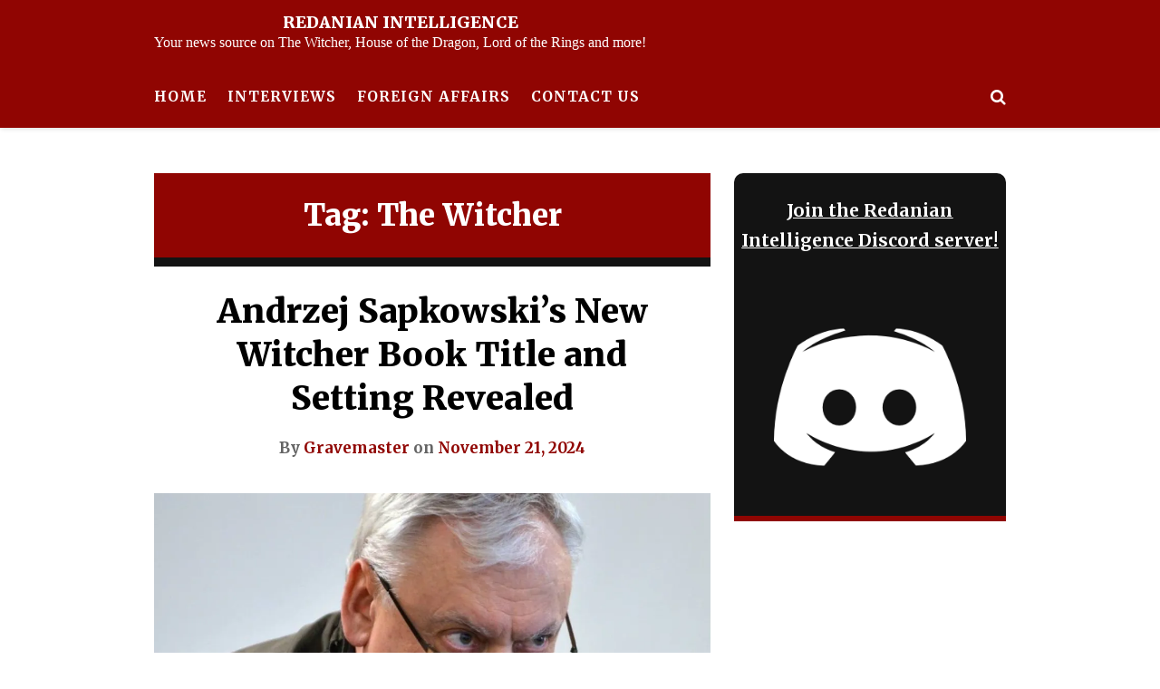

--- FILE ---
content_type: text/html; charset=UTF-8
request_url: https://redanianintelligence.com/tag/the-witcher/
body_size: 23575
content:
<!DOCTYPE html>
<html lang="en-US">
<head>
	<meta charset="UTF-8">
	<meta name="viewport" content="width=device-width, initial-scale=1">
	<link rel="profile" href="http://gmpg.org/xfn/11">
	<style id="jetpack-custom-fonts-css">.wf-active html{font-family:"Merriweather",serif}.wf-active small{font-size:104%;font-size:97.5%}.wf-active body, .wf-active button, .wf-active input, .wf-active select, .wf-active textarea{font-size:19.5px;font-family:"Merriweather",serif}.wf-active blockquote{font-size:33.8px}.wf-active pre{font-family:"Merriweather",serif;font-size:19.5px}.wf-active big{font-size:162.5%}.wf-active small{font-size:97.5%}.wf-active button, .wf-active input[type="button"], .wf-active input[type="reset"], .wf-active input[type="submit"]{font-size:15.6px;font-family:"Merriweather",serif}.wf-active input[type="email"], .wf-active input[type="password"], .wf-active input[type="search"], .wf-active input[type="text"], .wf-active input[type="url"], .wf-active textarea{font-size:16.9px;font-family:"Merriweather",serif}.wf-active .screen-reader-text:focus{font-size:18.2px}.wf-active .wp-caption .wp-caption-text{font-size:18.2px;font-family:"Merriweather",serif}.wf-active #logo .site-description{font-size:15.6px}.wf-active #navigation .menu a .fa{font-size:9.1px}.wf-active #navigation .menu > li > a{font-size:15.6px;font-family:"Merriweather",serif}.wf-active #navigation .menu ul li a{font-size:15.6px;font-family:"Merriweather",serif}.wf-active #social-menu-header a, .wf-active .header-search-hook-show, .wf-active .header-search-mobile-nav-hook{font-size:18.2px;font-family:"Merriweather",serif}.wf-active .header-search input[type="search"]{font-size:14.3px;font-family:"Merriweather",serif}.wf-active .header-search-hook-hide{font-size:16.9px}.wf-active .blog-post-slider-cats a{font-size:14.3px;font-family:"Merriweather",serif}.wf-active .blog-post-slider-excerpt{font-size:20.8px}.wf-active .blog-post-slider-read-more a{font-size:14.3px;font-family:"Merriweather",serif}.wf-active .edit-link{font-size:14.3px;font-family:"Merriweather",serif}.wf-active .blog-post-cats a{font-size:14.3px;font-family:"Merriweather",serif}.wf-active .blog-post-meta{font-size:16.9px}.wf-active .blog-post-read-more a{font-size:14.3px;font-family:"Merriweather",serif}.wf-active .blog-post-tags{font-size:16.9px;font-family:"Merriweather",serif}.wf-active .blog-post-share a{font-size:15.6px;font-family:"Merriweather",serif}.wf-active .blog-post-share a .fa{font-size:16.9px}.wf-active #infinite-handle span, .wf-active .blog-post-single-pagination a, .wf-active .blog-post-single-pagination p > span, .wf-active .comment-navigation a, .wf-active .pagination a, .wf-active .pagination span.current{font-size:14.3px;font-family:"Merriweather",serif}.wf-active .blog-post-alt-meta{font-size:15.6px;font-family:"Merriweather",serif}.wf-active .blog-post-alt-comments-count{font-size:15.6px;font-family:"Merriweather",serif}.wf-active .blog-post-single-excerpt{font-size:23.4px;font-family:"Merriweather",serif}.wf-active .blog-post-single-meta-info{font-size:16.9px}.wf-active .blog-post-single-nav-button{font-size:14.3px;font-family:"Merriweather",serif}.wf-active .blog-post-single-nav-next-title, .wf-active .blog-post-single-nav-prev-title{font-size:20.8px}.wf-active .comments-area li.comments-pingback, .wf-active .comments-area li.comments-trackback{font-size:15.6px}.wf-active .comment-meta .comment-author{font-size:14.3px;font-family:"Merriweather",serif}.wf-active .comment-meta .comment-metadata{font-size:104%}.wf-active .comment .reply{font-size:14.3px;font-family:"Merriweather",serif}.wf-active .comment-notes, .wf-active .comment-respond .logged-in-as{font-size:16.9px}.wf-active .comment-respond label{font-size:14.3px;font-family:"Merriweather",serif}.wf-active #footer-social .screen-reader-text{font-size:14.3px;font-family:"Merriweather",serif}.wf-active .scroll-to-top{font-size:14.3px;font-family:"Merriweather",serif}.wf-active #footer-navigation li a{font-size:14.3px;font-family:"Merriweather",serif}.wf-active #footer-copyright{font-size:15.6px}.wf-active body blockquote{font-size:23.4px}.wf-active body .styled-list ol li{font-size:19.5px}.wf-active h1{font-style:normal;font-weight:900}.wf-active h1, .wf-active h2, .wf-active h3, .wf-active h4, .wf-active h5, .wf-active h6{font-weight:900;font-family:"Merriweather",serif;font-style:normal}.wf-active h1{font-style:normal;font-weight:900}.wf-active h2{font-style:normal;font-weight:900}.wf-active h3{font-style:normal;font-weight:900}.wf-active h4{font-style:normal;font-weight:900}.wf-active h5{font-style:normal;font-weight:900}.wf-active h6{font-style:normal;font-weight:900}.wf-active #logo .site-title{font-family:"Merriweather",serif;font-style:normal;font-weight:900}.wf-active .blog-post-slider-title h2, .wf-active .blog-post-slider-title h2 a{font-weight:900;font-family:"Merriweather",serif;font-style:normal}.wf-active .section-heading{font-style:normal;font-weight:900}.wf-active .section-heading h2{font-weight:900;font-family:"Merriweather",serif;font-style:normal}.wf-active .section-heading a{font-weight:900;font-family:"Merriweather",serif;font-style:normal}.wf-active .blog-post-title h2, .wf-active .blog-post-title h2 a{font-weight:900;font-family:"Merriweather",serif;font-style:normal}.wf-active .blog-post-alt-title h2{font-weight:900;font-family:"Merriweather",serif;font-style:normal}.wf-active .entry-author .author-title{font-weight:900;font-family:"Merriweather",serif;font-style:normal}.wf-active .comments-title{font-style:normal;font-weight:900}.wf-active .comment-reply-title{font-weight:900;font-family:"Merriweather",serif;font-style:normal}.wf-active #sidebar .widget-title{font-weight:900;font-family:"Merriweather",serif;font-style:normal}.wf-active #footer-widgets .widget-title{font-weight:900;font-family:"Merriweather",serif;font-style:normal}.wf-active body .blog-post-slider-title h2, .wf-active body .blog-post-slider-title h2 a{font-style:normal;font-weight:900}.wf-active body .blog-post-slider-title h2, .wf-active body .blog-post-slider-title h2 a{font-style:normal;font-weight:900}.wf-active body .blog-post-title h2, .wf-active body .blog-post-title h2 a{font-style:normal;font-weight:900}.wf-active body .blog-post-slider-title h2, .wf-active body .blog-post-slider-title h2 a{font-style:normal;font-weight:900}.wf-active body .blog-post-single-title{font-style:normal;font-weight:900}.wf-active body .blog-post-title h2, .wf-active body .blog-post-title h2 a{font-style:normal;font-weight:900}.wf-active body .blog-post-slider-title h2, .wf-active body .blog-post-slider-title h2 a{font-style:normal;font-weight:900}</style>
<meta name='robots' content='index, follow, max-image-preview:large, max-snippet:-1, max-video-preview:-1' />
<!-- Jetpack Site Verification Tags -->
<meta name="google-site-verification" content="vRr_eCY9cuO9sevnpvZbyKVscQIYdb6A6AMV3176J7A" />

	<title>The Witcher Archives - Redanian Intelligence</title>
	<link rel="canonical" href="http://redanianintelligence.com/tag/the-witcher/" />
	<link rel="next" href="http://redanianintelligence.com/tag/the-witcher/page/2/" />
	<meta property="og:locale" content="en_US" />
	<meta property="og:type" content="article" />
	<meta property="og:title" content="The Witcher Archives" />
	<meta property="og:url" content="http://redanianintelligence.com/tag/the-witcher/" />
	<meta property="og:site_name" content="Redanian Intelligence" />
	<meta name="twitter:card" content="summary_large_image" />
	<meta name="twitter:site" content="@RedanianIntel" />
	<script data-jetpack-boost="ignore" type="application/ld+json" class="yoast-schema-graph">{"@context":"https://schema.org","@graph":[{"@type":"CollectionPage","@id":"http://redanianintelligence.com/tag/the-witcher/","url":"http://redanianintelligence.com/tag/the-witcher/","name":"The Witcher Archives - Redanian Intelligence","isPartOf":{"@id":"https://redanianintelligence.com/#website"},"primaryImageOfPage":{"@id":"http://redanianintelligence.com/tag/the-witcher/#primaryimage"},"image":{"@id":"http://redanianintelligence.com/tag/the-witcher/#primaryimage"},"thumbnailUrl":"https://i0.wp.com/redanianintelligence.com/wp-content/uploads/2019/11/sapkowski-cdpr.jpg?fit=1920%2C1080&ssl=1","breadcrumb":{"@id":"http://redanianintelligence.com/tag/the-witcher/#breadcrumb"},"inLanguage":"en-US"},{"@type":"ImageObject","inLanguage":"en-US","@id":"http://redanianintelligence.com/tag/the-witcher/#primaryimage","url":"https://i0.wp.com/redanianintelligence.com/wp-content/uploads/2019/11/sapkowski-cdpr.jpg?fit=1920%2C1080&ssl=1","contentUrl":"https://i0.wp.com/redanianintelligence.com/wp-content/uploads/2019/11/sapkowski-cdpr.jpg?fit=1920%2C1080&ssl=1","width":1920,"height":1080},{"@type":"BreadcrumbList","@id":"http://redanianintelligence.com/tag/the-witcher/#breadcrumb","itemListElement":[{"@type":"ListItem","position":1,"name":"Home","item":"https://redanianintelligence.com/"},{"@type":"ListItem","position":2,"name":"The Witcher"}]},{"@type":"WebSite","@id":"https://redanianintelligence.com/#website","url":"https://redanianintelligence.com/","name":"Redanian Intelligence","description":"Your news source on The Witcher, House of the Dragon, Lord of the Rings and more!","publisher":{"@id":"https://redanianintelligence.com/#organization"},"potentialAction":[{"@type":"SearchAction","target":{"@type":"EntryPoint","urlTemplate":"https://redanianintelligence.com/?s={search_term_string}"},"query-input":{"@type":"PropertyValueSpecification","valueRequired":true,"valueName":"search_term_string"}}],"inLanguage":"en-US"},{"@type":"Organization","@id":"https://redanianintelligence.com/#organization","name":"Redanian Intelligence","url":"https://redanianintelligence.com/","logo":{"@type":"ImageObject","inLanguage":"en-US","@id":"https://redanianintelligence.com/#/schema/logo/image/","url":"https://i0.wp.com/redanianintelligence.com/wp-content/uploads/2025/09/redanian-flag.jpg?fit=900%2C900&ssl=1","contentUrl":"https://i0.wp.com/redanianintelligence.com/wp-content/uploads/2025/09/redanian-flag.jpg?fit=900%2C900&ssl=1","width":900,"height":900,"caption":"Redanian Intelligence"},"image":{"@id":"https://redanianintelligence.com/#/schema/logo/image/"},"sameAs":["https://x.com/RedanianIntel","https://www.instagram.com/redanianintel"]}]}</script>


<link rel="alternate" type="application/rss+xml" title="Redanian Intelligence &raquo; Feed" href="https://redanianintelligence.com/feed/" />
<link rel="alternate" type="application/rss+xml" title="Redanian Intelligence &raquo; Comments Feed" href="https://redanianintelligence.com/comments/feed/" />
<link rel="alternate" type="application/rss+xml" title="Redanian Intelligence &raquo; The Witcher Tag Feed" href="https://redanianintelligence.com/tag/the-witcher/feed/" />
		<!-- This site uses the Google Analytics by MonsterInsights plugin v9.11.1 - Using Analytics tracking - https://www.monsterinsights.com/ -->
							
			
							<!-- / Google Analytics by MonsterInsights -->
		<link rel='stylesheet' id='all-css-c2069c27d796478671fb41613bdbe2ff' href='https://redanianintelligence.com/_jb_static/??83c0ba9316' type='text/css' media='all' />
<style id='heart-and-style-style-inline-css'>
.post-meta-cats, .post-meta-tags { clip: rect(1px, 1px, 1px, 1px); height: 1px; position: absolute; overflow: hidden; width: 1px; }
/*# sourceURL=heart-and-style-style-inline-css */
</style>
<style id='wp-img-auto-sizes-contain-inline-css'>
img:is([sizes=auto i],[sizes^="auto," i]){contain-intrinsic-size:3000px 1500px}
/*# sourceURL=wp-img-auto-sizes-contain-inline-css */
</style>
<style id='wp-block-library-inline-css'>
:root{--wp-block-synced-color:#7a00df;--wp-block-synced-color--rgb:122,0,223;--wp-bound-block-color:var(--wp-block-synced-color);--wp-editor-canvas-background:#ddd;--wp-admin-theme-color:#007cba;--wp-admin-theme-color--rgb:0,124,186;--wp-admin-theme-color-darker-10:#006ba1;--wp-admin-theme-color-darker-10--rgb:0,107,160.5;--wp-admin-theme-color-darker-20:#005a87;--wp-admin-theme-color-darker-20--rgb:0,90,135;--wp-admin-border-width-focus:2px}@media (min-resolution:192dpi){:root{--wp-admin-border-width-focus:1.5px}}.wp-element-button{cursor:pointer}:root .has-very-light-gray-background-color{background-color:#eee}:root .has-very-dark-gray-background-color{background-color:#313131}:root .has-very-light-gray-color{color:#eee}:root .has-very-dark-gray-color{color:#313131}:root .has-vivid-green-cyan-to-vivid-cyan-blue-gradient-background{background:linear-gradient(135deg,#00d084,#0693e3)}:root .has-purple-crush-gradient-background{background:linear-gradient(135deg,#34e2e4,#4721fb 50%,#ab1dfe)}:root .has-hazy-dawn-gradient-background{background:linear-gradient(135deg,#faaca8,#dad0ec)}:root .has-subdued-olive-gradient-background{background:linear-gradient(135deg,#fafae1,#67a671)}:root .has-atomic-cream-gradient-background{background:linear-gradient(135deg,#fdd79a,#004a59)}:root .has-nightshade-gradient-background{background:linear-gradient(135deg,#330968,#31cdcf)}:root .has-midnight-gradient-background{background:linear-gradient(135deg,#020381,#2874fc)}:root{--wp--preset--font-size--normal:16px;--wp--preset--font-size--huge:42px}.has-regular-font-size{font-size:1em}.has-larger-font-size{font-size:2.625em}.has-normal-font-size{font-size:var(--wp--preset--font-size--normal)}.has-huge-font-size{font-size:var(--wp--preset--font-size--huge)}.has-text-align-center{text-align:center}.has-text-align-left{text-align:left}.has-text-align-right{text-align:right}.has-fit-text{white-space:nowrap!important}#end-resizable-editor-section{display:none}.aligncenter{clear:both}.items-justified-left{justify-content:flex-start}.items-justified-center{justify-content:center}.items-justified-right{justify-content:flex-end}.items-justified-space-between{justify-content:space-between}.screen-reader-text{border:0;clip-path:inset(50%);height:1px;margin:-1px;overflow:hidden;padding:0;position:absolute;width:1px;word-wrap:normal!important}.screen-reader-text:focus{background-color:#ddd;clip-path:none;color:#444;display:block;font-size:1em;height:auto;left:5px;line-height:normal;padding:15px 23px 14px;text-decoration:none;top:5px;width:auto;z-index:100000}html :where(.has-border-color){border-style:solid}html :where([style*=border-top-color]){border-top-style:solid}html :where([style*=border-right-color]){border-right-style:solid}html :where([style*=border-bottom-color]){border-bottom-style:solid}html :where([style*=border-left-color]){border-left-style:solid}html :where([style*=border-width]){border-style:solid}html :where([style*=border-top-width]){border-top-style:solid}html :where([style*=border-right-width]){border-right-style:solid}html :where([style*=border-bottom-width]){border-bottom-style:solid}html :where([style*=border-left-width]){border-left-style:solid}html :where(img[class*=wp-image-]){height:auto;max-width:100%}:where(figure){margin:0 0 1em}html :where(.is-position-sticky){--wp-admin--admin-bar--position-offset:var(--wp-admin--admin-bar--height,0px)}@media screen and (max-width:600px){html :where(.is-position-sticky){--wp-admin--admin-bar--position-offset:0px}}
.has-text-align-justify{text-align:justify;}

/*# sourceURL=wp-block-library-inline-css */
</style><style id='wp-block-heading-inline-css'>
h1:where(.wp-block-heading).has-background,h2:where(.wp-block-heading).has-background,h3:where(.wp-block-heading).has-background,h4:where(.wp-block-heading).has-background,h5:where(.wp-block-heading).has-background,h6:where(.wp-block-heading).has-background{padding:1.25em 2.375em}h1.has-text-align-left[style*=writing-mode]:where([style*=vertical-lr]),h1.has-text-align-right[style*=writing-mode]:where([style*=vertical-rl]),h2.has-text-align-left[style*=writing-mode]:where([style*=vertical-lr]),h2.has-text-align-right[style*=writing-mode]:where([style*=vertical-rl]),h3.has-text-align-left[style*=writing-mode]:where([style*=vertical-lr]),h3.has-text-align-right[style*=writing-mode]:where([style*=vertical-rl]),h4.has-text-align-left[style*=writing-mode]:where([style*=vertical-lr]),h4.has-text-align-right[style*=writing-mode]:where([style*=vertical-rl]),h5.has-text-align-left[style*=writing-mode]:where([style*=vertical-lr]),h5.has-text-align-right[style*=writing-mode]:where([style*=vertical-rl]),h6.has-text-align-left[style*=writing-mode]:where([style*=vertical-lr]),h6.has-text-align-right[style*=writing-mode]:where([style*=vertical-rl]){rotate:180deg}
/*# sourceURL=https://redanianintelligence.com/wp-includes/blocks/heading/style.min.css */
</style>
<style id='wp-block-image-inline-css'>
.wp-block-image>a,.wp-block-image>figure>a{display:inline-block}.wp-block-image img{box-sizing:border-box;height:auto;max-width:100%;vertical-align:bottom}@media not (prefers-reduced-motion){.wp-block-image img.hide{visibility:hidden}.wp-block-image img.show{animation:show-content-image .4s}}.wp-block-image[style*=border-radius] img,.wp-block-image[style*=border-radius]>a{border-radius:inherit}.wp-block-image.has-custom-border img{box-sizing:border-box}.wp-block-image.aligncenter{text-align:center}.wp-block-image.alignfull>a,.wp-block-image.alignwide>a{width:100%}.wp-block-image.alignfull img,.wp-block-image.alignwide img{height:auto;width:100%}.wp-block-image .aligncenter,.wp-block-image .alignleft,.wp-block-image .alignright,.wp-block-image.aligncenter,.wp-block-image.alignleft,.wp-block-image.alignright{display:table}.wp-block-image .aligncenter>figcaption,.wp-block-image .alignleft>figcaption,.wp-block-image .alignright>figcaption,.wp-block-image.aligncenter>figcaption,.wp-block-image.alignleft>figcaption,.wp-block-image.alignright>figcaption{caption-side:bottom;display:table-caption}.wp-block-image .alignleft{float:left;margin:.5em 1em .5em 0}.wp-block-image .alignright{float:right;margin:.5em 0 .5em 1em}.wp-block-image .aligncenter{margin-left:auto;margin-right:auto}.wp-block-image :where(figcaption){margin-bottom:1em;margin-top:.5em}.wp-block-image.is-style-circle-mask img{border-radius:9999px}@supports ((-webkit-mask-image:none) or (mask-image:none)) or (-webkit-mask-image:none){.wp-block-image.is-style-circle-mask img{border-radius:0;-webkit-mask-image:url('data:image/svg+xml;utf8,<svg viewBox="0 0 100 100" xmlns="http://www.w3.org/2000/svg"><circle cx="50" cy="50" r="50"/></svg>');mask-image:url('data:image/svg+xml;utf8,<svg viewBox="0 0 100 100" xmlns="http://www.w3.org/2000/svg"><circle cx="50" cy="50" r="50"/></svg>');mask-mode:alpha;-webkit-mask-position:center;mask-position:center;-webkit-mask-repeat:no-repeat;mask-repeat:no-repeat;-webkit-mask-size:contain;mask-size:contain}}:root :where(.wp-block-image.is-style-rounded img,.wp-block-image .is-style-rounded img){border-radius:9999px}.wp-block-image figure{margin:0}.wp-lightbox-container{display:flex;flex-direction:column;position:relative}.wp-lightbox-container img{cursor:zoom-in}.wp-lightbox-container img:hover+button{opacity:1}.wp-lightbox-container button{align-items:center;backdrop-filter:blur(16px) saturate(180%);background-color:#5a5a5a40;border:none;border-radius:4px;cursor:zoom-in;display:flex;height:20px;justify-content:center;opacity:0;padding:0;position:absolute;right:16px;text-align:center;top:16px;width:20px;z-index:100}@media not (prefers-reduced-motion){.wp-lightbox-container button{transition:opacity .2s ease}}.wp-lightbox-container button:focus-visible{outline:3px auto #5a5a5a40;outline:3px auto -webkit-focus-ring-color;outline-offset:3px}.wp-lightbox-container button:hover{cursor:pointer;opacity:1}.wp-lightbox-container button:focus{opacity:1}.wp-lightbox-container button:focus,.wp-lightbox-container button:hover,.wp-lightbox-container button:not(:hover):not(:active):not(.has-background){background-color:#5a5a5a40;border:none}.wp-lightbox-overlay{box-sizing:border-box;cursor:zoom-out;height:100vh;left:0;overflow:hidden;position:fixed;top:0;visibility:hidden;width:100%;z-index:100000}.wp-lightbox-overlay .close-button{align-items:center;cursor:pointer;display:flex;justify-content:center;min-height:40px;min-width:40px;padding:0;position:absolute;right:calc(env(safe-area-inset-right) + 16px);top:calc(env(safe-area-inset-top) + 16px);z-index:5000000}.wp-lightbox-overlay .close-button:focus,.wp-lightbox-overlay .close-button:hover,.wp-lightbox-overlay .close-button:not(:hover):not(:active):not(.has-background){background:none;border:none}.wp-lightbox-overlay .lightbox-image-container{height:var(--wp--lightbox-container-height);left:50%;overflow:hidden;position:absolute;top:50%;transform:translate(-50%,-50%);transform-origin:top left;width:var(--wp--lightbox-container-width);z-index:9999999999}.wp-lightbox-overlay .wp-block-image{align-items:center;box-sizing:border-box;display:flex;height:100%;justify-content:center;margin:0;position:relative;transform-origin:0 0;width:100%;z-index:3000000}.wp-lightbox-overlay .wp-block-image img{height:var(--wp--lightbox-image-height);min-height:var(--wp--lightbox-image-height);min-width:var(--wp--lightbox-image-width);width:var(--wp--lightbox-image-width)}.wp-lightbox-overlay .wp-block-image figcaption{display:none}.wp-lightbox-overlay button{background:none;border:none}.wp-lightbox-overlay .scrim{background-color:#fff;height:100%;opacity:.9;position:absolute;width:100%;z-index:2000000}.wp-lightbox-overlay.active{visibility:visible}@media not (prefers-reduced-motion){.wp-lightbox-overlay.active{animation:turn-on-visibility .25s both}.wp-lightbox-overlay.active img{animation:turn-on-visibility .35s both}.wp-lightbox-overlay.show-closing-animation:not(.active){animation:turn-off-visibility .35s both}.wp-lightbox-overlay.show-closing-animation:not(.active) img{animation:turn-off-visibility .25s both}.wp-lightbox-overlay.zoom.active{animation:none;opacity:1;visibility:visible}.wp-lightbox-overlay.zoom.active .lightbox-image-container{animation:lightbox-zoom-in .4s}.wp-lightbox-overlay.zoom.active .lightbox-image-container img{animation:none}.wp-lightbox-overlay.zoom.active .scrim{animation:turn-on-visibility .4s forwards}.wp-lightbox-overlay.zoom.show-closing-animation:not(.active){animation:none}.wp-lightbox-overlay.zoom.show-closing-animation:not(.active) .lightbox-image-container{animation:lightbox-zoom-out .4s}.wp-lightbox-overlay.zoom.show-closing-animation:not(.active) .lightbox-image-container img{animation:none}.wp-lightbox-overlay.zoom.show-closing-animation:not(.active) .scrim{animation:turn-off-visibility .4s forwards}}@keyframes show-content-image{0%{visibility:hidden}99%{visibility:hidden}to{visibility:visible}}@keyframes turn-on-visibility{0%{opacity:0}to{opacity:1}}@keyframes turn-off-visibility{0%{opacity:1;visibility:visible}99%{opacity:0;visibility:visible}to{opacity:0;visibility:hidden}}@keyframes lightbox-zoom-in{0%{transform:translate(calc((-100vw + var(--wp--lightbox-scrollbar-width))/2 + var(--wp--lightbox-initial-left-position)),calc(-50vh + var(--wp--lightbox-initial-top-position))) scale(var(--wp--lightbox-scale))}to{transform:translate(-50%,-50%) scale(1)}}@keyframes lightbox-zoom-out{0%{transform:translate(-50%,-50%) scale(1);visibility:visible}99%{visibility:visible}to{transform:translate(calc((-100vw + var(--wp--lightbox-scrollbar-width))/2 + var(--wp--lightbox-initial-left-position)),calc(-50vh + var(--wp--lightbox-initial-top-position))) scale(var(--wp--lightbox-scale));visibility:hidden}}
/*# sourceURL=https://redanianintelligence.com/wp-includes/blocks/image/style.min.css */
</style>
<style id='wp-block-paragraph-inline-css'>
.is-small-text{font-size:.875em}.is-regular-text{font-size:1em}.is-large-text{font-size:2.25em}.is-larger-text{font-size:3em}.has-drop-cap:not(:focus):first-letter{float:left;font-size:8.4em;font-style:normal;font-weight:100;line-height:.68;margin:.05em .1em 0 0;text-transform:uppercase}body.rtl .has-drop-cap:not(:focus):first-letter{float:none;margin-left:.1em}p.has-drop-cap.has-background{overflow:hidden}:root :where(p.has-background){padding:1.25em 2.375em}:where(p.has-text-color:not(.has-link-color)) a{color:inherit}p.has-text-align-left[style*="writing-mode:vertical-lr"],p.has-text-align-right[style*="writing-mode:vertical-rl"]{rotate:180deg}
/*# sourceURL=https://redanianintelligence.com/wp-includes/blocks/paragraph/style.min.css */
</style>
<style id='global-styles-inline-css'>
:root{--wp--preset--aspect-ratio--square: 1;--wp--preset--aspect-ratio--4-3: 4/3;--wp--preset--aspect-ratio--3-4: 3/4;--wp--preset--aspect-ratio--3-2: 3/2;--wp--preset--aspect-ratio--2-3: 2/3;--wp--preset--aspect-ratio--16-9: 16/9;--wp--preset--aspect-ratio--9-16: 9/16;--wp--preset--color--black: #000000;--wp--preset--color--cyan-bluish-gray: #abb8c3;--wp--preset--color--white: #ffffff;--wp--preset--color--pale-pink: #f78da7;--wp--preset--color--vivid-red: #cf2e2e;--wp--preset--color--luminous-vivid-orange: #ff6900;--wp--preset--color--luminous-vivid-amber: #fcb900;--wp--preset--color--light-green-cyan: #7bdcb5;--wp--preset--color--vivid-green-cyan: #00d084;--wp--preset--color--pale-cyan-blue: #8ed1fc;--wp--preset--color--vivid-cyan-blue: #0693e3;--wp--preset--color--vivid-purple: #9b51e0;--wp--preset--gradient--vivid-cyan-blue-to-vivid-purple: linear-gradient(135deg,rgb(6,147,227) 0%,rgb(155,81,224) 100%);--wp--preset--gradient--light-green-cyan-to-vivid-green-cyan: linear-gradient(135deg,rgb(122,220,180) 0%,rgb(0,208,130) 100%);--wp--preset--gradient--luminous-vivid-amber-to-luminous-vivid-orange: linear-gradient(135deg,rgb(252,185,0) 0%,rgb(255,105,0) 100%);--wp--preset--gradient--luminous-vivid-orange-to-vivid-red: linear-gradient(135deg,rgb(255,105,0) 0%,rgb(207,46,46) 100%);--wp--preset--gradient--very-light-gray-to-cyan-bluish-gray: linear-gradient(135deg,rgb(238,238,238) 0%,rgb(169,184,195) 100%);--wp--preset--gradient--cool-to-warm-spectrum: linear-gradient(135deg,rgb(74,234,220) 0%,rgb(151,120,209) 20%,rgb(207,42,186) 40%,rgb(238,44,130) 60%,rgb(251,105,98) 80%,rgb(254,248,76) 100%);--wp--preset--gradient--blush-light-purple: linear-gradient(135deg,rgb(255,206,236) 0%,rgb(152,150,240) 100%);--wp--preset--gradient--blush-bordeaux: linear-gradient(135deg,rgb(254,205,165) 0%,rgb(254,45,45) 50%,rgb(107,0,62) 100%);--wp--preset--gradient--luminous-dusk: linear-gradient(135deg,rgb(255,203,112) 0%,rgb(199,81,192) 50%,rgb(65,88,208) 100%);--wp--preset--gradient--pale-ocean: linear-gradient(135deg,rgb(255,245,203) 0%,rgb(182,227,212) 50%,rgb(51,167,181) 100%);--wp--preset--gradient--electric-grass: linear-gradient(135deg,rgb(202,248,128) 0%,rgb(113,206,126) 100%);--wp--preset--gradient--midnight: linear-gradient(135deg,rgb(2,3,129) 0%,rgb(40,116,252) 100%);--wp--preset--font-size--small: 13px;--wp--preset--font-size--medium: 20px;--wp--preset--font-size--large: 36px;--wp--preset--font-size--x-large: 42px;--wp--preset--font-family--albert-sans: 'Albert Sans', sans-serif;--wp--preset--font-family--alegreya: Alegreya, serif;--wp--preset--font-family--arvo: Arvo, serif;--wp--preset--font-family--bodoni-moda: 'Bodoni Moda', serif;--wp--preset--font-family--bricolage-grotesque: 'Bricolage Grotesque', sans-serif;--wp--preset--font-family--cabin: Cabin, sans-serif;--wp--preset--font-family--chivo: Chivo, sans-serif;--wp--preset--font-family--commissioner: Commissioner, sans-serif;--wp--preset--font-family--cormorant: Cormorant, serif;--wp--preset--font-family--courier-prime: 'Courier Prime', monospace;--wp--preset--font-family--crimson-pro: 'Crimson Pro', serif;--wp--preset--font-family--dm-mono: 'DM Mono', monospace;--wp--preset--font-family--dm-sans: 'DM Sans', sans-serif;--wp--preset--font-family--dm-serif-display: 'DM Serif Display', serif;--wp--preset--font-family--domine: Domine, serif;--wp--preset--font-family--eb-garamond: 'EB Garamond', serif;--wp--preset--font-family--epilogue: Epilogue, sans-serif;--wp--preset--font-family--fahkwang: Fahkwang, sans-serif;--wp--preset--font-family--figtree: Figtree, sans-serif;--wp--preset--font-family--fira-sans: 'Fira Sans', sans-serif;--wp--preset--font-family--fjalla-one: 'Fjalla One', sans-serif;--wp--preset--font-family--fraunces: Fraunces, serif;--wp--preset--font-family--gabarito: Gabarito, system-ui;--wp--preset--font-family--ibm-plex-mono: 'IBM Plex Mono', monospace;--wp--preset--font-family--ibm-plex-sans: 'IBM Plex Sans', sans-serif;--wp--preset--font-family--ibarra-real-nova: 'Ibarra Real Nova', serif;--wp--preset--font-family--instrument-serif: 'Instrument Serif', serif;--wp--preset--font-family--inter: Inter, sans-serif;--wp--preset--font-family--josefin-sans: 'Josefin Sans', sans-serif;--wp--preset--font-family--jost: Jost, sans-serif;--wp--preset--font-family--libre-baskerville: 'Libre Baskerville', serif;--wp--preset--font-family--libre-franklin: 'Libre Franklin', sans-serif;--wp--preset--font-family--literata: Literata, serif;--wp--preset--font-family--lora: Lora, serif;--wp--preset--font-family--merriweather: Merriweather, serif;--wp--preset--font-family--montserrat: Montserrat, sans-serif;--wp--preset--font-family--newsreader: Newsreader, serif;--wp--preset--font-family--noto-sans-mono: 'Noto Sans Mono', sans-serif;--wp--preset--font-family--nunito: Nunito, sans-serif;--wp--preset--font-family--open-sans: 'Open Sans', sans-serif;--wp--preset--font-family--overpass: Overpass, sans-serif;--wp--preset--font-family--pt-serif: 'PT Serif', serif;--wp--preset--font-family--petrona: Petrona, serif;--wp--preset--font-family--piazzolla: Piazzolla, serif;--wp--preset--font-family--playfair-display: 'Playfair Display', serif;--wp--preset--font-family--plus-jakarta-sans: 'Plus Jakarta Sans', sans-serif;--wp--preset--font-family--poppins: Poppins, sans-serif;--wp--preset--font-family--raleway: Raleway, sans-serif;--wp--preset--font-family--roboto: Roboto, sans-serif;--wp--preset--font-family--roboto-slab: 'Roboto Slab', serif;--wp--preset--font-family--rubik: Rubik, sans-serif;--wp--preset--font-family--rufina: Rufina, serif;--wp--preset--font-family--sora: Sora, sans-serif;--wp--preset--font-family--source-sans-3: 'Source Sans 3', sans-serif;--wp--preset--font-family--source-serif-4: 'Source Serif 4', serif;--wp--preset--font-family--space-mono: 'Space Mono', monospace;--wp--preset--font-family--syne: Syne, sans-serif;--wp--preset--font-family--texturina: Texturina, serif;--wp--preset--font-family--urbanist: Urbanist, sans-serif;--wp--preset--font-family--work-sans: 'Work Sans', sans-serif;--wp--preset--spacing--20: 0.44rem;--wp--preset--spacing--30: 0.67rem;--wp--preset--spacing--40: 1rem;--wp--preset--spacing--50: 1.5rem;--wp--preset--spacing--60: 2.25rem;--wp--preset--spacing--70: 3.38rem;--wp--preset--spacing--80: 5.06rem;--wp--preset--shadow--natural: 6px 6px 9px rgba(0, 0, 0, 0.2);--wp--preset--shadow--deep: 12px 12px 50px rgba(0, 0, 0, 0.4);--wp--preset--shadow--sharp: 6px 6px 0px rgba(0, 0, 0, 0.2);--wp--preset--shadow--outlined: 6px 6px 0px -3px rgb(255, 255, 255), 6px 6px rgb(0, 0, 0);--wp--preset--shadow--crisp: 6px 6px 0px rgb(0, 0, 0);}:where(.is-layout-flex){gap: 0.5em;}:where(.is-layout-grid){gap: 0.5em;}body .is-layout-flex{display: flex;}.is-layout-flex{flex-wrap: wrap;align-items: center;}.is-layout-flex > :is(*, div){margin: 0;}body .is-layout-grid{display: grid;}.is-layout-grid > :is(*, div){margin: 0;}:where(.wp-block-columns.is-layout-flex){gap: 2em;}:where(.wp-block-columns.is-layout-grid){gap: 2em;}:where(.wp-block-post-template.is-layout-flex){gap: 1.25em;}:where(.wp-block-post-template.is-layout-grid){gap: 1.25em;}.has-black-color{color: var(--wp--preset--color--black) !important;}.has-cyan-bluish-gray-color{color: var(--wp--preset--color--cyan-bluish-gray) !important;}.has-white-color{color: var(--wp--preset--color--white) !important;}.has-pale-pink-color{color: var(--wp--preset--color--pale-pink) !important;}.has-vivid-red-color{color: var(--wp--preset--color--vivid-red) !important;}.has-luminous-vivid-orange-color{color: var(--wp--preset--color--luminous-vivid-orange) !important;}.has-luminous-vivid-amber-color{color: var(--wp--preset--color--luminous-vivid-amber) !important;}.has-light-green-cyan-color{color: var(--wp--preset--color--light-green-cyan) !important;}.has-vivid-green-cyan-color{color: var(--wp--preset--color--vivid-green-cyan) !important;}.has-pale-cyan-blue-color{color: var(--wp--preset--color--pale-cyan-blue) !important;}.has-vivid-cyan-blue-color{color: var(--wp--preset--color--vivid-cyan-blue) !important;}.has-vivid-purple-color{color: var(--wp--preset--color--vivid-purple) !important;}.has-black-background-color{background-color: var(--wp--preset--color--black) !important;}.has-cyan-bluish-gray-background-color{background-color: var(--wp--preset--color--cyan-bluish-gray) !important;}.has-white-background-color{background-color: var(--wp--preset--color--white) !important;}.has-pale-pink-background-color{background-color: var(--wp--preset--color--pale-pink) !important;}.has-vivid-red-background-color{background-color: var(--wp--preset--color--vivid-red) !important;}.has-luminous-vivid-orange-background-color{background-color: var(--wp--preset--color--luminous-vivid-orange) !important;}.has-luminous-vivid-amber-background-color{background-color: var(--wp--preset--color--luminous-vivid-amber) !important;}.has-light-green-cyan-background-color{background-color: var(--wp--preset--color--light-green-cyan) !important;}.has-vivid-green-cyan-background-color{background-color: var(--wp--preset--color--vivid-green-cyan) !important;}.has-pale-cyan-blue-background-color{background-color: var(--wp--preset--color--pale-cyan-blue) !important;}.has-vivid-cyan-blue-background-color{background-color: var(--wp--preset--color--vivid-cyan-blue) !important;}.has-vivid-purple-background-color{background-color: var(--wp--preset--color--vivid-purple) !important;}.has-black-border-color{border-color: var(--wp--preset--color--black) !important;}.has-cyan-bluish-gray-border-color{border-color: var(--wp--preset--color--cyan-bluish-gray) !important;}.has-white-border-color{border-color: var(--wp--preset--color--white) !important;}.has-pale-pink-border-color{border-color: var(--wp--preset--color--pale-pink) !important;}.has-vivid-red-border-color{border-color: var(--wp--preset--color--vivid-red) !important;}.has-luminous-vivid-orange-border-color{border-color: var(--wp--preset--color--luminous-vivid-orange) !important;}.has-luminous-vivid-amber-border-color{border-color: var(--wp--preset--color--luminous-vivid-amber) !important;}.has-light-green-cyan-border-color{border-color: var(--wp--preset--color--light-green-cyan) !important;}.has-vivid-green-cyan-border-color{border-color: var(--wp--preset--color--vivid-green-cyan) !important;}.has-pale-cyan-blue-border-color{border-color: var(--wp--preset--color--pale-cyan-blue) !important;}.has-vivid-cyan-blue-border-color{border-color: var(--wp--preset--color--vivid-cyan-blue) !important;}.has-vivid-purple-border-color{border-color: var(--wp--preset--color--vivid-purple) !important;}.has-vivid-cyan-blue-to-vivid-purple-gradient-background{background: var(--wp--preset--gradient--vivid-cyan-blue-to-vivid-purple) !important;}.has-light-green-cyan-to-vivid-green-cyan-gradient-background{background: var(--wp--preset--gradient--light-green-cyan-to-vivid-green-cyan) !important;}.has-luminous-vivid-amber-to-luminous-vivid-orange-gradient-background{background: var(--wp--preset--gradient--luminous-vivid-amber-to-luminous-vivid-orange) !important;}.has-luminous-vivid-orange-to-vivid-red-gradient-background{background: var(--wp--preset--gradient--luminous-vivid-orange-to-vivid-red) !important;}.has-very-light-gray-to-cyan-bluish-gray-gradient-background{background: var(--wp--preset--gradient--very-light-gray-to-cyan-bluish-gray) !important;}.has-cool-to-warm-spectrum-gradient-background{background: var(--wp--preset--gradient--cool-to-warm-spectrum) !important;}.has-blush-light-purple-gradient-background{background: var(--wp--preset--gradient--blush-light-purple) !important;}.has-blush-bordeaux-gradient-background{background: var(--wp--preset--gradient--blush-bordeaux) !important;}.has-luminous-dusk-gradient-background{background: var(--wp--preset--gradient--luminous-dusk) !important;}.has-pale-ocean-gradient-background{background: var(--wp--preset--gradient--pale-ocean) !important;}.has-electric-grass-gradient-background{background: var(--wp--preset--gradient--electric-grass) !important;}.has-midnight-gradient-background{background: var(--wp--preset--gradient--midnight) !important;}.has-small-font-size{font-size: var(--wp--preset--font-size--small) !important;}.has-medium-font-size{font-size: var(--wp--preset--font-size--medium) !important;}.has-large-font-size{font-size: var(--wp--preset--font-size--large) !important;}.has-x-large-font-size{font-size: var(--wp--preset--font-size--x-large) !important;}.has-albert-sans-font-family{font-family: var(--wp--preset--font-family--albert-sans) !important;}.has-alegreya-font-family{font-family: var(--wp--preset--font-family--alegreya) !important;}.has-arvo-font-family{font-family: var(--wp--preset--font-family--arvo) !important;}.has-bodoni-moda-font-family{font-family: var(--wp--preset--font-family--bodoni-moda) !important;}.has-bricolage-grotesque-font-family{font-family: var(--wp--preset--font-family--bricolage-grotesque) !important;}.has-cabin-font-family{font-family: var(--wp--preset--font-family--cabin) !important;}.has-chivo-font-family{font-family: var(--wp--preset--font-family--chivo) !important;}.has-commissioner-font-family{font-family: var(--wp--preset--font-family--commissioner) !important;}.has-cormorant-font-family{font-family: var(--wp--preset--font-family--cormorant) !important;}.has-courier-prime-font-family{font-family: var(--wp--preset--font-family--courier-prime) !important;}.has-crimson-pro-font-family{font-family: var(--wp--preset--font-family--crimson-pro) !important;}.has-dm-mono-font-family{font-family: var(--wp--preset--font-family--dm-mono) !important;}.has-dm-sans-font-family{font-family: var(--wp--preset--font-family--dm-sans) !important;}.has-dm-serif-display-font-family{font-family: var(--wp--preset--font-family--dm-serif-display) !important;}.has-domine-font-family{font-family: var(--wp--preset--font-family--domine) !important;}.has-eb-garamond-font-family{font-family: var(--wp--preset--font-family--eb-garamond) !important;}.has-epilogue-font-family{font-family: var(--wp--preset--font-family--epilogue) !important;}.has-fahkwang-font-family{font-family: var(--wp--preset--font-family--fahkwang) !important;}.has-figtree-font-family{font-family: var(--wp--preset--font-family--figtree) !important;}.has-fira-sans-font-family{font-family: var(--wp--preset--font-family--fira-sans) !important;}.has-fjalla-one-font-family{font-family: var(--wp--preset--font-family--fjalla-one) !important;}.has-fraunces-font-family{font-family: var(--wp--preset--font-family--fraunces) !important;}.has-gabarito-font-family{font-family: var(--wp--preset--font-family--gabarito) !important;}.has-ibm-plex-mono-font-family{font-family: var(--wp--preset--font-family--ibm-plex-mono) !important;}.has-ibm-plex-sans-font-family{font-family: var(--wp--preset--font-family--ibm-plex-sans) !important;}.has-ibarra-real-nova-font-family{font-family: var(--wp--preset--font-family--ibarra-real-nova) !important;}.has-instrument-serif-font-family{font-family: var(--wp--preset--font-family--instrument-serif) !important;}.has-inter-font-family{font-family: var(--wp--preset--font-family--inter) !important;}.has-josefin-sans-font-family{font-family: var(--wp--preset--font-family--josefin-sans) !important;}.has-jost-font-family{font-family: var(--wp--preset--font-family--jost) !important;}.has-libre-baskerville-font-family{font-family: var(--wp--preset--font-family--libre-baskerville) !important;}.has-libre-franklin-font-family{font-family: var(--wp--preset--font-family--libre-franklin) !important;}.has-literata-font-family{font-family: var(--wp--preset--font-family--literata) !important;}.has-lora-font-family{font-family: var(--wp--preset--font-family--lora) !important;}.has-merriweather-font-family{font-family: var(--wp--preset--font-family--merriweather) !important;}.has-montserrat-font-family{font-family: var(--wp--preset--font-family--montserrat) !important;}.has-newsreader-font-family{font-family: var(--wp--preset--font-family--newsreader) !important;}.has-noto-sans-mono-font-family{font-family: var(--wp--preset--font-family--noto-sans-mono) !important;}.has-nunito-font-family{font-family: var(--wp--preset--font-family--nunito) !important;}.has-open-sans-font-family{font-family: var(--wp--preset--font-family--open-sans) !important;}.has-overpass-font-family{font-family: var(--wp--preset--font-family--overpass) !important;}.has-pt-serif-font-family{font-family: var(--wp--preset--font-family--pt-serif) !important;}.has-petrona-font-family{font-family: var(--wp--preset--font-family--petrona) !important;}.has-piazzolla-font-family{font-family: var(--wp--preset--font-family--piazzolla) !important;}.has-playfair-display-font-family{font-family: var(--wp--preset--font-family--playfair-display) !important;}.has-plus-jakarta-sans-font-family{font-family: var(--wp--preset--font-family--plus-jakarta-sans) !important;}.has-poppins-font-family{font-family: var(--wp--preset--font-family--poppins) !important;}.has-raleway-font-family{font-family: var(--wp--preset--font-family--raleway) !important;}.has-roboto-font-family{font-family: var(--wp--preset--font-family--roboto) !important;}.has-roboto-slab-font-family{font-family: var(--wp--preset--font-family--roboto-slab) !important;}.has-rubik-font-family{font-family: var(--wp--preset--font-family--rubik) !important;}.has-rufina-font-family{font-family: var(--wp--preset--font-family--rufina) !important;}.has-sora-font-family{font-family: var(--wp--preset--font-family--sora) !important;}.has-source-sans-3-font-family{font-family: var(--wp--preset--font-family--source-sans-3) !important;}.has-source-serif-4-font-family{font-family: var(--wp--preset--font-family--source-serif-4) !important;}.has-space-mono-font-family{font-family: var(--wp--preset--font-family--space-mono) !important;}.has-syne-font-family{font-family: var(--wp--preset--font-family--syne) !important;}.has-texturina-font-family{font-family: var(--wp--preset--font-family--texturina) !important;}.has-urbanist-font-family{font-family: var(--wp--preset--font-family--urbanist) !important;}.has-work-sans-font-family{font-family: var(--wp--preset--font-family--work-sans) !important;}
/*# sourceURL=global-styles-inline-css */
</style>

<style id='classic-theme-styles-inline-css'>
/*! This file is auto-generated */
.wp-block-button__link{color:#fff;background-color:#32373c;border-radius:9999px;box-shadow:none;text-decoration:none;padding:calc(.667em + 2px) calc(1.333em + 2px);font-size:1.125em}.wp-block-file__button{background:#32373c;color:#fff;text-decoration:none}
/*# sourceURL=/wp-includes/css/classic-themes.min.css */
</style>
<style id='jetpack-global-styles-frontend-style-inline-css'>
:root { --font-headings: unset; --font-base: unset; --font-headings-default: -apple-system,BlinkMacSystemFont,"Segoe UI",Roboto,Oxygen-Sans,Ubuntu,Cantarell,"Helvetica Neue",sans-serif; --font-base-default: -apple-system,BlinkMacSystemFont,"Segoe UI",Roboto,Oxygen-Sans,Ubuntu,Cantarell,"Helvetica Neue",sans-serif;}
/*# sourceURL=jetpack-global-styles-frontend-style-inline-css */
</style>




<script data-jetpack-boost="ignore" type="text/javascript" src="https://redanianintelligence.com/wp-includes/js/jquery/jquery.min.js" id="jquery-core-js"></script>
<link rel="https://api.w.org/" href="https://redanianintelligence.com/wp-json/" /><link rel="alternate" title="JSON" type="application/json" href="https://redanianintelligence.com/wp-json/wp/v2/tags/2348755" /><link rel="EditURI" type="application/rsd+xml" title="RSD" href="https://redanianintelligence.com/xmlrpc.php?rsd" />
<style type="text/css" id="custom-colors-css">body{color:#6b6b6b}.blog-post-cats a,.edit-link,.blog-post-alt-comments-count .fa,.blog-post-share a .fa,blockquote{color:#232323}#footer-navigation .menu>li>a:hover{color:#bcbcbc}.blog-post-single-meta,.blog-posts-listing .post,.entry-author{border-color:#ddd}.blog-post-single-meta,.blog-posts-listing .post,.entry-author{border-color:rgba(221,221,221,0)}.blog-post-meta,.blog-post-single-meta-info,.blog-post-tags{color:#646464}#navigation .menu ul li a{color:#bcbcbc}.blog-post-single-nav-button,.comment-navigation a,.blog-post-single-pagination a,.blog-post-single-pagination p>span,.pagination a,.pagination span.current,#infinite-handle span{color:#666}.blog-post-alt-comments-count,.blog-post-alt-meta,.blog-post-share a{color:#6d6d6d}#footer-navigation .menu>li.current-menu-item>a,#footer-navigation .menu>li>a,#footer-copyright,#footer-navigation li a,#footer-social .screen-reader-text{color:#bcbcbc}#sidebar .widget-title,#header,#footer,#header a,#footer a,#logo .site-title a,.scroll-to-top .fa,#social-menu-header a,#header-social .jetpack-social-navigation a,.header-search-hook-show,.header-search-mobile-nav-hook,#navigation .menu>li>a,#navigation .menu>li.current-menu-item>a,#navigation .menu>li.current_page_item>a,#navigation .menu>li>a:hover,#navigation .menu ul li a:hover{color:#fff}button,input[type=button],input[type=reset],input[type=submit]{color:#6d6d6d}button:hover,input[type=button]:hover,input[type=reset]:hover,input[type=submit]:hover{color:#6d6d6d}body{background-color:#fff}.blog-posts-listing .post.sticky,.blog-post-single-nav-button,.comment-navigation a,.blog-post-single-pagination a,.blog-post-single-pagination p>span,.pagination a,.pagination span.current,#infinite-handle span,#footer-posts{background-color:#f9f9f9}a{color:#900502}#footer-social a{color:#f9aaa8}#navigation .menu>li>a:hover,#navigation .menu>li.current-menu-item>a,.blog-posts-slider-loader,.blog-post-cats a,.blog-post-slider-cats a,.blog-posts-listing .post.sticky{border-color:#900502}.blog-post-title h2,.blog-post-title h2 a,h1,h2,h3,h4,h5,h6,.comment-meta .comment-author,.comment-reply-title,.entry-author .author-title,.section-heading h2{color:#000}button,input[type=button],input[type=reset],input[type=submit]{background-color:#fff}button:hover,input[type=button]:hover,input[type=reset]:hover,input[type=submit]:hover{background-color:#f2f2f2}#navigation .menu>li>a:hover,#navigation .menu>li.current-menu-item>a,.blog-posts-slider-loader,.blog-post-cats a,.blog-post-slider-cats a,.blog-posts-listing .post.sticky{border-color:#fff}#footer-widgets a{color:#fff}#featured-posts-slider{background-color:#9b0402}#header,#footer{background-color:#900502}#sidebar .widget-title,#navigation .menu ul{background-color:#900502}#navigation .menu ul{border-color:#820401}#navigation .menu ul li a{border-color:#820401}</style>
<link rel="icon" href="https://i0.wp.com/redanianintelligence.com/wp-content/uploads/2019/07/cropped-redanianflag2.jpg?fit=32%2C32&#038;ssl=1" sizes="32x32" />
<link rel="icon" href="https://i0.wp.com/redanianintelligence.com/wp-content/uploads/2019/07/cropped-redanianflag2.jpg?fit=192%2C192&#038;ssl=1" sizes="192x192" />
<link rel="apple-touch-icon" href="https://i0.wp.com/redanianintelligence.com/wp-content/uploads/2019/07/cropped-redanianflag2.jpg?fit=180%2C180&#038;ssl=1" />
<meta name="msapplication-TileImage" content="https://i0.wp.com/redanianintelligence.com/wp-content/uploads/2019/07/cropped-redanianflag2.jpg?fit=270%2C270&#038;ssl=1" />
<style type="text/css" id="wp-custom-css">body {   line-height : 1.7; }

.meta i {
	min-height: 35px;
	min-width: 34px;
}

#footer-widgets{text-align:center!important}
#footer-widgets .col-4{width:100%;margin:20px 0}

#block-30, #block-28{
	background:#131313;
		padding:25px 0!important;
		margin:0!important;
	color:#fff;
	text-align:center;
}
#block-30 a, #block-28 a, #block-28 mark{
	color:#fff!important;
	text-decoration:underline;
}
#block-28{
	border-radius:10px 10px 0 0;
}
#block-30{
	border-bottom:6px solid #900502;
		margin-bottom:20px;
}
.sidebar_btf_placeholder{
	margin-top:20px;
}

h1.page-title {
    background: #900502;
    color: #fff;
    text-align: center;
    padding: 23px;
    border-bottom: 10px solid #131313;
}
.blog-post-single-thumb img {
    border-bottom: 10px solid #900502;
}
/* Mediavine Sidebar Fix */

@media only screen and (min-width: 1200px) {
    #main > .wrapper #content {
        max-width: calc(100% - 300px - 2.76%);
        }
    #main > .wrapper #sidebar {
        min-width: 300px;
    }
}

/* End Fix */</style><!-- Jetpack Google Analytics -->
			
			<!-- End Jetpack Google Analytics -->
</head>
<body class="archive tag tag-the-witcher tag-2348755 wp-embed-responsive wp-theme-heart-and-style custom-colors categories-hidden tags-hidden">

	<div id="page" class="site">

		<header id="header">

			<div class="wrapper clearfix">

				<div id="logo">
																<p class="site-title"><a href="https://redanianintelligence.com/" rel="home">Redanian Intelligence</a></p>
																					<p class="site-description">Your news source on The Witcher, House of the Dragon, Lord of the Rings and more!</p>
									</div><!-- #logo -->

									<nav id="navigation">
						<div class="menu-primary-container"><ul id="primary-menu" class="menu"><li id="menu-item-6" class="menu-item menu-item-type-custom menu-item-object-custom menu-item-6"><a href="/">Home</a></li>
<li id="menu-item-6620" class="menu-item menu-item-type-post_type menu-item-object-page menu-item-6620"><a href="https://redanianintelligence.com/ri-interviews/">Interviews</a></li>
<li id="menu-item-4418" class="menu-item menu-item-type-taxonomy menu-item-object-category menu-item-4418"><a href="https://redanianintelligence.com/category/foreign-affairs/">Foreign Affairs</a></li>
<li id="menu-item-7" class="menu-item menu-item-type-post_type menu-item-object-page menu-item-7"><a href="https://redanianintelligence.com/contact/">Contact Us</a></li>
</ul></div>					</nav><!-- #navigation -->
				
								<div id="header-social">

					
										<a href="#" class="header-search-hook-show"><span class="fa fa-search"></span><span class="screen-reader-text">Show search form</span></a>

					
					<span class="header-search-mobile-nav-hook"><span class="fa fa-reorder"></span>Menu<select><option>- Select Page -</option><option value="/" >Home</option><option value="https://redanianintelligence.com/ri-interviews/" >Interviews</option><option value="https://redanianintelligence.com/category/foreign-affairs/" >Foreign Affairs</option><option value="https://redanianintelligence.com/contact/" >Contact Us</option></select></span>

					<div class="header-search">
						<form role="search" method="get" class="search-form" action="https://redanianintelligence.com/">
				<label>
					<span class="screen-reader-text">Search for:</span>
					<input type="search" class="search-field" placeholder="Search &hellip;" value="" name="s" />
				</label>
				<input type="submit" class="search-submit" value="Search" />
			</form>						<span class="header-search-hook-hide"><span class="fa fa-remove"></span><span class="screen-reader-text">Hide search form</span></span>
					</div><!-- .sas-search -->

				</div><!-- #header-social -->

			</div><!-- .wrapper -->

		</header><!-- #header -->

		
		
		<div id="main" class="site-content">

			<div class="wrapper clearfix">

	<div id="content" class="col col-8 " role="main">

		<h1 class="page-title">Tag: <span>The Witcher</span></h1>
		<div id="blog-posts-listing" class="blog-posts-listing"><article id="post-36819" class="post-36819 post type-post status-publish format-standard has-post-thumbnail hentry category-breaking-news tag-the-witcher">

			<div class="blog-post-cats post-meta-cats">
			<a href="https://redanianintelligence.com/category/breaking-news/" rel="category tag">Breaking News</a>		</div><!-- .blog-post-cats -->
	
	<div class="blog-post-title">
		<h2 class="entry-title"><a href="https://redanianintelligence.com/2024/11/21/andrzej-sapkowskis-new-witcher-book-title-and-setting-revealed/">Andrzej Sapkowski&#8217;s New Witcher Book Title and Setting Revealed</a></h2>
	</div><!-- .blog-post-title -->

	<div class="blog-post-meta">

		<span class="post-meta-author">
			By <span class="author vcard"><a class="url fn n" href="https://redanianintelligence.com/author/gravemaster7/">Gravemaster</a></span>		</span><!-- .post-meta-author -->
		<span class="post-meta-date">
			 <span class="post-meta-date-on">on</span> <a href="https://redanianintelligence.com/2024/11/21/andrzej-sapkowskis-new-witcher-book-title-and-setting-revealed/"><time class="entry-date published" datetime="2024-11-21T12:32:48+01:00">November 21, 2024</time><time class="updated" datetime="2024-11-21T15:30:24+01:00">November 21, 2024</time></a>		</span><!-- .post-meta-date -->

		
	</div><!-- .blog-post-cats -->

			<div class="blog-post-thumb">
			<a href="https://redanianintelligence.com/2024/11/21/andrzej-sapkowskis-new-witcher-book-title-and-setting-revealed/"><img width="1084" height="610" src="https://i0.wp.com/redanianintelligence.com/wp-content/uploads/2019/11/sapkowski-cdpr.jpg?fit=1084%2C610&amp;ssl=1" class="attachment-heart-and-style-posts-listing size-heart-and-style-posts-listing wp-post-image" alt="" decoding="async" fetchpriority="high" srcset="https://i0.wp.com/redanianintelligence.com/wp-content/uploads/2019/11/sapkowski-cdpr.jpg?w=1920&amp;ssl=1 1920w, https://i0.wp.com/redanianintelligence.com/wp-content/uploads/2019/11/sapkowski-cdpr.jpg?resize=300%2C169&amp;ssl=1 300w, https://i0.wp.com/redanianintelligence.com/wp-content/uploads/2019/11/sapkowski-cdpr.jpg?resize=1024%2C576&amp;ssl=1 1024w, https://i0.wp.com/redanianintelligence.com/wp-content/uploads/2019/11/sapkowski-cdpr.jpg?resize=768%2C432&amp;ssl=1 768w, https://i0.wp.com/redanianintelligence.com/wp-content/uploads/2019/11/sapkowski-cdpr.jpg?resize=1536%2C864&amp;ssl=1 1536w, https://i0.wp.com/redanianintelligence.com/wp-content/uploads/2019/11/sapkowski-cdpr.jpg?resize=1084%2C610&amp;ssl=1 1084w" sizes="(max-width: 1084px) 100vw, 1084px" data-attachment-id="6549" data-permalink="https://redanianintelligence.com/2019/11/26/fantastyka-andrzej-sapkowski-talks-creative-freedom-and-slavicness-in-the-witcher/sapkowski-cdpr/" data-orig-file="https://i0.wp.com/redanianintelligence.com/wp-content/uploads/2019/11/sapkowski-cdpr.jpg?fit=1920%2C1080&amp;ssl=1" data-orig-size="1920,1080" data-comments-opened="1" data-image-meta="{&quot;aperture&quot;:&quot;0&quot;,&quot;credit&quot;:&quot;&quot;,&quot;camera&quot;:&quot;&quot;,&quot;caption&quot;:&quot;&quot;,&quot;created_timestamp&quot;:&quot;0&quot;,&quot;copyright&quot;:&quot;&quot;,&quot;focal_length&quot;:&quot;0&quot;,&quot;iso&quot;:&quot;0&quot;,&quot;shutter_speed&quot;:&quot;0&quot;,&quot;title&quot;:&quot;&quot;,&quot;orientation&quot;:&quot;0&quot;}" data-image-title="sapkowski-cdpr" data-image-description="" data-image-caption="" data-medium-file="https://i0.wp.com/redanianintelligence.com/wp-content/uploads/2019/11/sapkowski-cdpr.jpg?fit=300%2C169&amp;ssl=1" data-large-file="https://i0.wp.com/redanianintelligence.com/wp-content/uploads/2019/11/sapkowski-cdpr.jpg?fit=1024%2C576&amp;ssl=1" /></a>
		</div><!-- .blog-post-thumb -->
	
	<div class="blog-post-excerpt">
		<p>It&#8217;s been over a decade since Andrzej Sapkowski published his last Witcher book, Season of Storms. As we all know, the last few years he&#8217;s been working on a new one and the wait for Polish readers is almost over. On November 22 in the new issue of Nowa Fantastyka magazine, we will finally have</p>
<div class="blog-post-read-more"><a href="https://redanianintelligence.com/2024/11/21/andrzej-sapkowskis-new-witcher-book-title-and-setting-revealed/">Continue reading</a></div>
	</div><!-- .blog-post-excerpt -->

	<div class="clearfix">

					<div class="blog-post-tags post-meta-tags">
				Posted in: <a href="https://redanianintelligence.com/tag/the-witcher/" rel="tag">The Witcher</a>			</div><!-- .blog-post-tags -->
		
		<div class="blog-post-share">
			<a href="https://redanianintelligence.com/2024/11/21/andrzej-sapkowskis-new-witcher-book-title-and-setting-revealed/#respond"><span class="fa fa-comments"></span><span class="blog-post-share-count">No comments</span></a>
		</div><!-- .blog-post-share -->

	</div><!-- .clearfix -->

</article><!-- .blog-post -->
<article id="post-36646" class="post-36646 post type-post status-publish format-standard has-post-thumbnail hentry category-breaking-news tag-the-witcher">

			<div class="blog-post-cats post-meta-cats">
			<a href="https://redanianintelligence.com/category/breaking-news/" rel="category tag">Breaking News</a>		</div><!-- .blog-post-cats -->
	
	<div class="blog-post-title">
		<h2 class="entry-title"><a href="https://redanianintelligence.com/2024/10/19/andrzej-sapkowskis-new-witcher-book-release-date-revealed/">Andrzej Sapkowski&#8217;s New Witcher Book Release Date Revealed</a></h2>
	</div><!-- .blog-post-title -->

	<div class="blog-post-meta">

		<span class="post-meta-author">
			By <span class="author vcard"><a class="url fn n" href="https://redanianintelligence.com/author/gravemaster7/">Gravemaster</a></span>		</span><!-- .post-meta-author -->
		<span class="post-meta-date">
			 <span class="post-meta-date-on">on</span> <a href="https://redanianintelligence.com/2024/10/19/andrzej-sapkowskis-new-witcher-book-release-date-revealed/"><time class="entry-date published" datetime="2024-10-19T00:30:18+02:00">October 19, 2024</time><time class="updated" datetime="2024-10-19T01:09:21+02:00">October 19, 2024</time></a>		</span><!-- .post-meta-date -->

		
	</div><!-- .blog-post-cats -->

			<div class="blog-post-thumb">
			<a href="https://redanianintelligence.com/2024/10/19/andrzej-sapkowskis-new-witcher-book-release-date-revealed/"><img width="1084" height="590" src="https://i0.wp.com/redanianintelligence.com/wp-content/uploads/2019/10/nws_sapkowski.jpg?fit=1084%2C590&amp;ssl=1" class="attachment-heart-and-style-posts-listing size-heart-and-style-posts-listing wp-post-image" alt="" decoding="async" srcset="https://i0.wp.com/redanianintelligence.com/wp-content/uploads/2019/10/nws_sapkowski.jpg?w=1860&amp;ssl=1 1860w, https://i0.wp.com/redanianintelligence.com/wp-content/uploads/2019/10/nws_sapkowski.jpg?resize=300%2C163&amp;ssl=1 300w, https://i0.wp.com/redanianintelligence.com/wp-content/uploads/2019/10/nws_sapkowski.jpg?resize=768%2C418&amp;ssl=1 768w, https://i0.wp.com/redanianintelligence.com/wp-content/uploads/2019/10/nws_sapkowski.jpg?resize=1024%2C557&amp;ssl=1 1024w, https://i0.wp.com/redanianintelligence.com/wp-content/uploads/2019/10/nws_sapkowski.jpg?resize=1084%2C590&amp;ssl=1 1084w" sizes="(max-width: 1084px) 100vw, 1084px" data-attachment-id="4885" data-permalink="https://redanianintelligence.com/2019/10/27/the-witcher-author-is-certain-the-show-can-replicate-the-success-of-game-of-thrones-if-not-even-surpass-it/nws_sapkowski/" data-orig-file="https://i0.wp.com/redanianintelligence.com/wp-content/uploads/2019/10/nws_sapkowski.jpg?fit=1860%2C1012&amp;ssl=1" data-orig-size="1860,1012" data-comments-opened="1" data-image-meta="{&quot;aperture&quot;:&quot;0&quot;,&quot;credit&quot;:&quot;&quot;,&quot;camera&quot;:&quot;&quot;,&quot;caption&quot;:&quot;&quot;,&quot;created_timestamp&quot;:&quot;0&quot;,&quot;copyright&quot;:&quot;&quot;,&quot;focal_length&quot;:&quot;0&quot;,&quot;iso&quot;:&quot;0&quot;,&quot;shutter_speed&quot;:&quot;0&quot;,&quot;title&quot;:&quot;&quot;,&quot;orientation&quot;:&quot;1&quot;}" data-image-title="nws_sapkowski" data-image-description="" data-image-caption="" data-medium-file="https://i0.wp.com/redanianintelligence.com/wp-content/uploads/2019/10/nws_sapkowski.jpg?fit=300%2C163&amp;ssl=1" data-large-file="https://i0.wp.com/redanianintelligence.com/wp-content/uploads/2019/10/nws_sapkowski.jpg?fit=1024%2C557&amp;ssl=1" /></a>
		</div><!-- .blog-post-thumb -->
	
	<div class="blog-post-excerpt">
		<p>By now everyone already knows that Andrzej Sapkowski has been working on a new Witcher book. He revealed this about a year ago and promised to deliver his work on time. And he stuck to his word because now we know the official release date for Sapkowski&#8217;s new book! New Witcher book arrives December 1,</p>
<div class="blog-post-read-more"><a href="https://redanianintelligence.com/2024/10/19/andrzej-sapkowskis-new-witcher-book-release-date-revealed/">Continue reading</a></div>
	</div><!-- .blog-post-excerpt -->

	<div class="clearfix">

					<div class="blog-post-tags post-meta-tags">
				Posted in: <a href="https://redanianintelligence.com/tag/the-witcher/" rel="tag">The Witcher</a>			</div><!-- .blog-post-tags -->
		
		<div class="blog-post-share">
			<a href="https://redanianintelligence.com/2024/10/19/andrzej-sapkowskis-new-witcher-book-release-date-revealed/#respond"><span class="fa fa-comments"></span><span class="blog-post-share-count">No comments</span></a>
		</div><!-- .blog-post-share -->

	</div><!-- .clearfix -->

</article><!-- .blog-post -->
<article id="post-36622" class="post-36622 post type-post status-publish format-standard has-post-thumbnail hentry category-report tag-henry-cavill tag-the-witcher">

			<div class="blog-post-cats post-meta-cats">
			<a href="https://redanianintelligence.com/category/report/" rel="category tag">Report</a>		</div><!-- .blog-post-cats -->
	
	<div class="blog-post-title">
		<h2 class="entry-title"><a href="https://redanianintelligence.com/2024/10/15/the-witcher-recast-another-big-character-in-season-4/">The Witcher Recasts Another Big Character in Season 4 and Now We Know Why</a></h2>
	</div><!-- .blog-post-title -->

	<div class="blog-post-meta">

		<span class="post-meta-author">
			By <span class="author vcard"><a class="url fn n" href="https://redanianintelligence.com/author/gravemaster7/">Gravemaster</a></span>		</span><!-- .post-meta-author -->
		<span class="post-meta-date">
			 <span class="post-meta-date-on">on</span> <a href="https://redanianintelligence.com/2024/10/15/the-witcher-recast-another-big-character-in-season-4/"><time class="entry-date published" datetime="2024-10-15T18:04:59+02:00">October 15, 2024</time><time class="updated" datetime="2024-10-18T20:54:34+02:00">October 18, 2024</time></a>		</span><!-- .post-meta-date -->

		
	</div><!-- .blog-post-cats -->

			<div class="blog-post-thumb">
			<a href="https://redanianintelligence.com/2024/10/15/the-witcher-recast-another-big-character-in-season-4/"><img width="1084" height="595" src="https://i0.wp.com/redanianintelligence.com/wp-content/uploads/2024/10/ves-and-geralts.jpg?fit=1084%2C595&amp;ssl=1" class="attachment-heart-and-style-posts-listing size-heart-and-style-posts-listing wp-post-image" alt="ves and geralts" decoding="async" srcset="https://i0.wp.com/redanianintelligence.com/wp-content/uploads/2024/10/ves-and-geralts.jpg?w=1200&amp;ssl=1 1200w, https://i0.wp.com/redanianintelligence.com/wp-content/uploads/2024/10/ves-and-geralts.jpg?resize=300%2C165&amp;ssl=1 300w, https://i0.wp.com/redanianintelligence.com/wp-content/uploads/2024/10/ves-and-geralts.jpg?resize=1024%2C562&amp;ssl=1 1024w, https://i0.wp.com/redanianintelligence.com/wp-content/uploads/2024/10/ves-and-geralts.jpg?resize=768%2C422&amp;ssl=1 768w, https://i0.wp.com/redanianintelligence.com/wp-content/uploads/2024/10/ves-and-geralts.jpg?resize=1084%2C595&amp;ssl=1 1084w" sizes="(max-width: 1084px) 100vw, 1084px" data-attachment-id="36633" data-permalink="https://redanianintelligence.com/2024/10/15/the-witcher-recast-another-big-character-in-season-4/ves-and-geralts/" data-orig-file="https://i0.wp.com/redanianintelligence.com/wp-content/uploads/2024/10/ves-and-geralts.jpg?fit=1200%2C659&amp;ssl=1" data-orig-size="1200,659" data-comments-opened="1" data-image-meta="{&quot;aperture&quot;:&quot;0&quot;,&quot;credit&quot;:&quot;&quot;,&quot;camera&quot;:&quot;&quot;,&quot;caption&quot;:&quot;&quot;,&quot;created_timestamp&quot;:&quot;0&quot;,&quot;copyright&quot;:&quot;&quot;,&quot;focal_length&quot;:&quot;0&quot;,&quot;iso&quot;:&quot;0&quot;,&quot;shutter_speed&quot;:&quot;0&quot;,&quot;title&quot;:&quot;&quot;,&quot;orientation&quot;:&quot;1&quot;}" data-image-title="ves and geralts" data-image-description="&lt;p&gt;ves and geralts&lt;/p&gt;
" data-image-caption="&lt;p&gt;ves and geralts&lt;/p&gt;
" data-medium-file="https://i0.wp.com/redanianintelligence.com/wp-content/uploads/2024/10/ves-and-geralts.jpg?fit=300%2C165&amp;ssl=1" data-large-file="https://i0.wp.com/redanianintelligence.com/wp-content/uploads/2024/10/ves-and-geralts.jpg?fit=1024%2C562&amp;ssl=1" /></a>
		</div><!-- .blog-post-thumb -->
	
	<div class="blog-post-excerpt">
		<p>The big elephant in the room about The Witcher Season 4 continues to be the recasting of Geralt of Rivia. Going from Henry Cavill to Liam Hemsworth will be a major point of conversation when the season air next year. We already know how The Witcher will address that, but there will be one other</p>
<div class="blog-post-read-more"><a href="https://redanianintelligence.com/2024/10/15/the-witcher-recast-another-big-character-in-season-4/">Continue reading</a></div>
	</div><!-- .blog-post-excerpt -->

	<div class="clearfix">

					<div class="blog-post-tags post-meta-tags">
				Posted in: <a href="https://redanianintelligence.com/tag/henry-cavill/" rel="tag">Henry Cavill</a>, <a href="https://redanianintelligence.com/tag/the-witcher/" rel="tag">The Witcher</a>			</div><!-- .blog-post-tags -->
		
		<div class="blog-post-share">
			<a href="https://redanianintelligence.com/2024/10/15/the-witcher-recast-another-big-character-in-season-4/#respond"><span class="fa fa-comments"></span><span class="blog-post-share-count">No comments</span></a>
		</div><!-- .blog-post-share -->

	</div><!-- .clearfix -->

</article><!-- .blog-post -->
<article id="post-36393" class="post-36393 post type-post status-publish format-standard has-post-thumbnail hentry category-report tag-henry-cavill tag-the-witcher">

			<div class="blog-post-cats post-meta-cats">
			<a href="https://redanianintelligence.com/category/report/" rel="category tag">Report</a>		</div><!-- .blog-post-cats -->
	
	<div class="blog-post-title">
		<h2 class="entry-title"><a href="https://redanianintelligence.com/2024/09/16/the-witcher-sirens-of-the-deep-release-date-revealed/">The Witcher: Sirens of the Deep Release Date Revealed</a></h2>
	</div><!-- .blog-post-title -->

	<div class="blog-post-meta">

		<span class="post-meta-author">
			By <span class="author vcard"><a class="url fn n" href="https://redanianintelligence.com/author/gravemaster7/">Gravemaster</a></span>		</span><!-- .post-meta-author -->
		<span class="post-meta-date">
			 <span class="post-meta-date-on">on</span> <a href="https://redanianintelligence.com/2024/09/16/the-witcher-sirens-of-the-deep-release-date-revealed/"><time class="entry-date published" datetime="2024-09-16T22:48:12+02:00">September 16, 2024</time><time class="updated" datetime="2024-09-18T14:28:01+02:00">September 18, 2024</time></a>		</span><!-- .post-meta-date -->

		
	</div><!-- .blog-post-cats -->

			<div class="blog-post-thumb">
			<a href="https://redanianintelligence.com/2024/09/16/the-witcher-sirens-of-the-deep-release-date-revealed/"><img width="1084" height="610" src="https://i0.wp.com/redanianintelligence.com/wp-content/uploads/2023/11/THE_WITCHER_SIRENS_OF_THE_DEEP_DOUG_ANNOUNCEMENT_THUMB_16x9_CLEAN.jpg?fit=1084%2C610&amp;ssl=1" class="attachment-heart-and-style-posts-listing size-heart-and-style-posts-listing wp-post-image" alt="THE WITCHER SIRENS OF THE DEEP DOUG ANNOUNCEMENT THUMB 16x9 CLEAN" decoding="async" loading="lazy" srcset="https://i0.wp.com/redanianintelligence.com/wp-content/uploads/2023/11/THE_WITCHER_SIRENS_OF_THE_DEEP_DOUG_ANNOUNCEMENT_THUMB_16x9_CLEAN.jpg?w=1280&amp;ssl=1 1280w, https://i0.wp.com/redanianintelligence.com/wp-content/uploads/2023/11/THE_WITCHER_SIRENS_OF_THE_DEEP_DOUG_ANNOUNCEMENT_THUMB_16x9_CLEAN.jpg?resize=300%2C169&amp;ssl=1 300w, https://i0.wp.com/redanianintelligence.com/wp-content/uploads/2023/11/THE_WITCHER_SIRENS_OF_THE_DEEP_DOUG_ANNOUNCEMENT_THUMB_16x9_CLEAN.jpg?resize=1024%2C576&amp;ssl=1 1024w, https://i0.wp.com/redanianintelligence.com/wp-content/uploads/2023/11/THE_WITCHER_SIRENS_OF_THE_DEEP_DOUG_ANNOUNCEMENT_THUMB_16x9_CLEAN.jpg?resize=768%2C432&amp;ssl=1 768w, https://i0.wp.com/redanianintelligence.com/wp-content/uploads/2023/11/THE_WITCHER_SIRENS_OF_THE_DEEP_DOUG_ANNOUNCEMENT_THUMB_16x9_CLEAN.jpg?resize=1200%2C675&amp;ssl=1 1200w, https://i0.wp.com/redanianintelligence.com/wp-content/uploads/2023/11/THE_WITCHER_SIRENS_OF_THE_DEEP_DOUG_ANNOUNCEMENT_THUMB_16x9_CLEAN.jpg?resize=1084%2C610&amp;ssl=1 1084w" sizes="auto, (max-width: 1084px) 100vw, 1084px" data-attachment-id="32368" data-permalink="https://redanianintelligence.com/2023/11/10/doug-cockle-stars-as-geralt-in-the-witcher-sirens-of-the-deep-teaser-and-release-date-revealed/the_witcher_sirens_of_the_deep_doug_announcement_thumb_16x9_clean/" data-orig-file="https://i0.wp.com/redanianintelligence.com/wp-content/uploads/2023/11/THE_WITCHER_SIRENS_OF_THE_DEEP_DOUG_ANNOUNCEMENT_THUMB_16x9_CLEAN.jpg?fit=1280%2C720&amp;ssl=1" data-orig-size="1280,720" data-comments-opened="1" data-image-meta="{&quot;aperture&quot;:&quot;0&quot;,&quot;credit&quot;:&quot;&quot;,&quot;camera&quot;:&quot;&quot;,&quot;caption&quot;:&quot;&quot;,&quot;created_timestamp&quot;:&quot;0&quot;,&quot;copyright&quot;:&quot;&quot;,&quot;focal_length&quot;:&quot;0&quot;,&quot;iso&quot;:&quot;0&quot;,&quot;shutter_speed&quot;:&quot;0&quot;,&quot;title&quot;:&quot;&quot;,&quot;orientation&quot;:&quot;0&quot;}" data-image-title="THE WITCHER SIRENS OF THE DEEP DOUG ANNOUNCEMENT THUMB 16&amp;#215;9 CLEAN" data-image-description="&lt;p&gt;THE WITCHER SIRENS OF THE DEEP DOUG ANNOUNCEMENT THUMB 16&amp;#215;9 CLEAN&lt;/p&gt;
" data-image-caption="&lt;p&gt;THE WITCHER SIRENS OF THE DEEP DOUG ANNOUNCEMENT THUMB 16&amp;#215;9 CLEAN&lt;/p&gt;
" data-medium-file="https://i0.wp.com/redanianintelligence.com/wp-content/uploads/2023/11/THE_WITCHER_SIRENS_OF_THE_DEEP_DOUG_ANNOUNCEMENT_THUMB_16x9_CLEAN.jpg?fit=300%2C169&amp;ssl=1" data-large-file="https://i0.wp.com/redanianintelligence.com/wp-content/uploads/2023/11/THE_WITCHER_SIRENS_OF_THE_DEEP_DOUG_ANNOUNCEMENT_THUMB_16x9_CLEAN.jpg?fit=1024%2C576&amp;ssl=1" /></a>
		</div><!-- .blog-post-thumb -->
	
	<div class="blog-post-excerpt">
		<p>The new Witcher anime titled The Witcher: Sirens of the Deep has been in development for over two years and it won&#8217;t be too long until we hear Doug Cockle as Geralt of Rivia, who replaces Henry Cavill for this project. But when will it come out? We have some news on that. The Witcher:</p>
<div class="blog-post-read-more"><a href="https://redanianintelligence.com/2024/09/16/the-witcher-sirens-of-the-deep-release-date-revealed/">Continue reading</a></div>
	</div><!-- .blog-post-excerpt -->

	<div class="clearfix">

					<div class="blog-post-tags post-meta-tags">
				Posted in: <a href="https://redanianintelligence.com/tag/henry-cavill/" rel="tag">Henry Cavill</a>, <a href="https://redanianintelligence.com/tag/the-witcher/" rel="tag">The Witcher</a>			</div><!-- .blog-post-tags -->
		
		<div class="blog-post-share">
			<a href="https://redanianintelligence.com/2024/09/16/the-witcher-sirens-of-the-deep-release-date-revealed/#respond"><span class="fa fa-comments"></span><span class="blog-post-share-count">No comments</span></a>
		</div><!-- .blog-post-share -->

	</div><!-- .clearfix -->

</article><!-- .blog-post -->
<article id="post-36358" class="post-36358 post type-post status-publish format-standard has-post-thumbnail hentry category-report tag-the-witcher">

			<div class="blog-post-cats post-meta-cats">
			<a href="https://redanianintelligence.com/category/report/" rel="category tag">Report</a>		</div><!-- .blog-post-cats -->
	
	<div class="blog-post-title">
		<h2 class="entry-title"><a href="https://redanianintelligence.com/2024/09/13/photo-the-witcher-films-scene-with-ciri-for-season-4/">PHOTO: The Witcher Films Scenes With Ciri for Season 4</a></h2>
	</div><!-- .blog-post-title -->

	<div class="blog-post-meta">

		<span class="post-meta-author">
			By <span class="author vcard"><a class="url fn n" href="https://redanianintelligence.com/author/gravemaster7/">Gravemaster</a></span>		</span><!-- .post-meta-author -->
		<span class="post-meta-date">
			 <span class="post-meta-date-on">on</span> <a href="https://redanianintelligence.com/2024/09/13/photo-the-witcher-films-scene-with-ciri-for-season-4/"><time class="entry-date published" datetime="2024-09-13T13:22:59+02:00">September 13, 2024</time><time class="updated" datetime="2024-09-13T13:46:30+02:00">September 13, 2024</time></a>		</span><!-- .post-meta-date -->

		
	</div><!-- .blog-post-cats -->

			<div class="blog-post-thumb">
			<a href="https://redanianintelligence.com/2024/09/13/photo-the-witcher-films-scene-with-ciri-for-season-4/"><img width="1084" height="541" src="https://i0.wp.com/redanianintelligence.com/wp-content/uploads/2023/07/ciri-s3-head.jpg?fit=1084%2C541&amp;ssl=1" class="attachment-heart-and-style-posts-listing size-heart-and-style-posts-listing wp-post-image" alt="ciri s3 head" decoding="async" loading="lazy" srcset="https://i0.wp.com/redanianintelligence.com/wp-content/uploads/2023/07/ciri-s3-head.jpg?w=1919&amp;ssl=1 1919w, https://i0.wp.com/redanianintelligence.com/wp-content/uploads/2023/07/ciri-s3-head.jpg?resize=300%2C150&amp;ssl=1 300w, https://i0.wp.com/redanianintelligence.com/wp-content/uploads/2023/07/ciri-s3-head.jpg?resize=1024%2C511&amp;ssl=1 1024w, https://i0.wp.com/redanianintelligence.com/wp-content/uploads/2023/07/ciri-s3-head.jpg?resize=768%2C383&amp;ssl=1 768w, https://i0.wp.com/redanianintelligence.com/wp-content/uploads/2023/07/ciri-s3-head.jpg?resize=1536%2C767&amp;ssl=1 1536w, https://i0.wp.com/redanianintelligence.com/wp-content/uploads/2023/07/ciri-s3-head.jpg?resize=1200%2C599&amp;ssl=1 1200w, https://i0.wp.com/redanianintelligence.com/wp-content/uploads/2023/07/ciri-s3-head.jpg?resize=600%2C300&amp;ssl=1 600w, https://i0.wp.com/redanianintelligence.com/wp-content/uploads/2023/07/ciri-s3-head.jpg?resize=1084%2C542&amp;ssl=1 1084w" sizes="auto, (max-width: 1084px) 100vw, 1084px" data-attachment-id="28928" data-permalink="https://redanianintelligence.com/2023/07/03/the-witcher-showrunner-on-ciris-ancestry-blood-origin/ciri-s3-head/" data-orig-file="https://i0.wp.com/redanianintelligence.com/wp-content/uploads/2023/07/ciri-s3-head.jpg?fit=1919%2C958&amp;ssl=1" data-orig-size="1919,958" data-comments-opened="1" data-image-meta="{&quot;aperture&quot;:&quot;0&quot;,&quot;credit&quot;:&quot;&quot;,&quot;camera&quot;:&quot;&quot;,&quot;caption&quot;:&quot;&quot;,&quot;created_timestamp&quot;:&quot;0&quot;,&quot;copyright&quot;:&quot;&quot;,&quot;focal_length&quot;:&quot;0&quot;,&quot;iso&quot;:&quot;0&quot;,&quot;shutter_speed&quot;:&quot;0&quot;,&quot;title&quot;:&quot;&quot;,&quot;orientation&quot;:&quot;1&quot;}" data-image-title="ciri s3 head" data-image-description="&lt;p&gt;ciri s3 head&lt;/p&gt;
" data-image-caption="&lt;p&gt;ciri s3 head&lt;/p&gt;
" data-medium-file="https://i0.wp.com/redanianintelligence.com/wp-content/uploads/2023/07/ciri-s3-head.jpg?fit=300%2C150&amp;ssl=1" data-large-file="https://i0.wp.com/redanianintelligence.com/wp-content/uploads/2023/07/ciri-s3-head.jpg?fit=1024%2C511&amp;ssl=1" /></a>
		</div><!-- .blog-post-thumb -->
	
	<div class="blog-post-excerpt">
		<p>Filming for the fourth season of Netflix&#8217;s The Witcher is in its last two months now, having started in April this year. Throughout that period we saw several of their outings to various locations and this time it&#8217;s once again one of their regulars in Surrey, with Freya Allan and the gang. Ciri rides through</p>
<div class="blog-post-read-more"><a href="https://redanianintelligence.com/2024/09/13/photo-the-witcher-films-scene-with-ciri-for-season-4/">Continue reading</a></div>
	</div><!-- .blog-post-excerpt -->

	<div class="clearfix">

					<div class="blog-post-tags post-meta-tags">
				Posted in: <a href="https://redanianintelligence.com/tag/the-witcher/" rel="tag">The Witcher</a>			</div><!-- .blog-post-tags -->
		
		<div class="blog-post-share">
			<a href="https://redanianintelligence.com/2024/09/13/photo-the-witcher-films-scene-with-ciri-for-season-4/#respond"><span class="fa fa-comments"></span><span class="blog-post-share-count">No comments</span></a>
		</div><!-- .blog-post-share -->

	</div><!-- .clearfix -->

</article><!-- .blog-post -->
<article id="post-36227" class="post-36227 post type-post status-publish format-standard has-post-thumbnail hentry category-uncategorized tag-the-witcher">

			<div class="blog-post-cats post-meta-cats">
			<a href="https://redanianintelligence.com/category/uncategorized/" rel="category tag">Uncategorized</a>		</div><!-- .blog-post-cats -->
	
	<div class="blog-post-title">
		<h2 class="entry-title"><a href="https://redanianintelligence.com/2024/08/19/andrzej-sapkowskis-new-witcher-book-is-finished/">Andrzej Sapkowski&#8217;s New Witcher Book is Finished</a></h2>
	</div><!-- .blog-post-title -->

	<div class="blog-post-meta">

		<span class="post-meta-author">
			By <span class="author vcard"><a class="url fn n" href="https://redanianintelligence.com/author/gravemaster7/">Gravemaster</a></span>		</span><!-- .post-meta-author -->
		<span class="post-meta-date">
			 <span class="post-meta-date-on">on</span> <a href="https://redanianintelligence.com/2024/08/19/andrzej-sapkowskis-new-witcher-book-is-finished/"><time class="entry-date published" datetime="2024-08-19T22:41:20+02:00">August 19, 2024</time><time class="updated" datetime="2024-08-19T22:43:21+02:00">August 19, 2024</time></a>		</span><!-- .post-meta-date -->

		
	</div><!-- .blog-post-cats -->

			<div class="blog-post-thumb">
			<a href="https://redanianintelligence.com/2024/08/19/andrzej-sapkowskis-new-witcher-book-is-finished/"><img width="1084" height="610" src="https://i0.wp.com/redanianintelligence.com/wp-content/uploads/2019/11/z24899203IERPisarz-Andrzej-Sapkowski-2009-rok.jpg?fit=1084%2C610&amp;ssl=1" class="attachment-heart-and-style-posts-listing size-heart-and-style-posts-listing wp-post-image" alt="" decoding="async" loading="lazy" srcset="https://i0.wp.com/redanianintelligence.com/wp-content/uploads/2019/11/z24899203IERPisarz-Andrzej-Sapkowski-2009-rok.jpg?w=1536&amp;ssl=1 1536w, https://i0.wp.com/redanianintelligence.com/wp-content/uploads/2019/11/z24899203IERPisarz-Andrzej-Sapkowski-2009-rok.jpg?resize=300%2C169&amp;ssl=1 300w, https://i0.wp.com/redanianintelligence.com/wp-content/uploads/2019/11/z24899203IERPisarz-Andrzej-Sapkowski-2009-rok.jpg?resize=768%2C432&amp;ssl=1 768w, https://i0.wp.com/redanianintelligence.com/wp-content/uploads/2019/11/z24899203IERPisarz-Andrzej-Sapkowski-2009-rok.jpg?resize=1024%2C576&amp;ssl=1 1024w, https://i0.wp.com/redanianintelligence.com/wp-content/uploads/2019/11/z24899203IERPisarz-Andrzej-Sapkowski-2009-rok.jpg?resize=1084%2C610&amp;ssl=1 1084w" sizes="auto, (max-width: 1084px) 100vw, 1084px" data-attachment-id="5460" data-permalink="https://redanianintelligence.com/2019/11/02/the-witcher-author-on-the-netflix-adaptation-i-dont-care-what-is-done-to-my-character/z24899203ierpisarz-andrzej-sapkowski-2009-rok-2/" data-orig-file="https://i0.wp.com/redanianintelligence.com/wp-content/uploads/2019/11/z24899203IERPisarz-Andrzej-Sapkowski-2009-rok.jpg?fit=1536%2C864&amp;ssl=1" data-orig-size="1536,864" data-comments-opened="1" data-image-meta="{&quot;aperture&quot;:&quot;0&quot;,&quot;credit&quot;:&quot;&quot;,&quot;camera&quot;:&quot;&quot;,&quot;caption&quot;:&quot;&quot;,&quot;created_timestamp&quot;:&quot;0&quot;,&quot;copyright&quot;:&quot;&quot;,&quot;focal_length&quot;:&quot;0&quot;,&quot;iso&quot;:&quot;0&quot;,&quot;shutter_speed&quot;:&quot;0&quot;,&quot;title&quot;:&quot;&quot;,&quot;orientation&quot;:&quot;0&quot;}" data-image-title="z24899203IER,Pisarz-Andrzej-Sapkowski&amp;#8211;2009-rok" data-image-description="" data-image-caption="" data-medium-file="https://i0.wp.com/redanianintelligence.com/wp-content/uploads/2019/11/z24899203IERPisarz-Andrzej-Sapkowski-2009-rok.jpg?fit=300%2C169&amp;ssl=1" data-large-file="https://i0.wp.com/redanianintelligence.com/wp-content/uploads/2019/11/z24899203IERPisarz-Andrzej-Sapkowski-2009-rok.jpg?fit=1024%2C576&amp;ssl=1" /></a>
		</div><!-- .blog-post-thumb -->
	
	<div class="blog-post-excerpt">
		<p>It&#8217;s been some time since we had news on the next Witcher book from Andrzej Sapkowski after his initial announcement last year. Now Sapkowski himself gave another, very good update on the status of the new Geralt adventure. Andrzej Sapkowski confirms the new Witcher book is finished In a new interview with Chimeres, Andrzej Sapkowski</p>
<div class="blog-post-read-more"><a href="https://redanianintelligence.com/2024/08/19/andrzej-sapkowskis-new-witcher-book-is-finished/">Continue reading</a></div>
	</div><!-- .blog-post-excerpt -->

	<div class="clearfix">

					<div class="blog-post-tags post-meta-tags">
				Posted in: <a href="https://redanianintelligence.com/tag/the-witcher/" rel="tag">The Witcher</a>			</div><!-- .blog-post-tags -->
		
		<div class="blog-post-share">
			<a href="https://redanianintelligence.com/2024/08/19/andrzej-sapkowskis-new-witcher-book-is-finished/#respond"><span class="fa fa-comments"></span><span class="blog-post-share-count">No comments</span></a>
		</div><!-- .blog-post-share -->

	</div><!-- .clearfix -->

</article><!-- .blog-post -->
<article id="post-35794" class="post-35794 post type-post status-publish format-standard has-post-thumbnail hentry category-report tag-the-witcher">

			<div class="blog-post-cats post-meta-cats">
			<a href="https://redanianintelligence.com/category/report/" rel="category tag">Report</a>		</div><!-- .blog-post-cats -->
	
	<div class="blog-post-title">
		<h2 class="entry-title"><a href="https://redanianintelligence.com/2024/07/10/ciri-gets-a-makeover-in-the-witcher-season-4/">Ciri Gets a Makeover in The Witcher Season 4</a></h2>
	</div><!-- .blog-post-title -->

	<div class="blog-post-meta">

		<span class="post-meta-author">
			By <span class="author vcard"><a class="url fn n" href="https://redanianintelligence.com/author/gravemaster7/">Gravemaster</a></span>		</span><!-- .post-meta-author -->
		<span class="post-meta-date">
			 <span class="post-meta-date-on">on</span> <a href="https://redanianintelligence.com/2024/07/10/ciri-gets-a-makeover-in-the-witcher-season-4/"><time class="entry-date published" datetime="2024-07-10T17:39:44+02:00">July 10, 2024</time><time class="updated" datetime="2024-07-10T17:39:46+02:00">July 10, 2024</time></a>		</span><!-- .post-meta-date -->

		
	</div><!-- .blog-post-cats -->

			<div class="blog-post-thumb">
			<a href="https://redanianintelligence.com/2024/07/10/ciri-gets-a-makeover-in-the-witcher-season-4/"><img width="1084" height="609" src="https://i0.wp.com/redanianintelligence.com/wp-content/uploads/2024/06/ciri-s4-head.jpg?fit=1084%2C609&amp;ssl=1" class="attachment-heart-and-style-posts-listing size-heart-and-style-posts-listing wp-post-image" alt="ciri s4 head" decoding="async" loading="lazy" srcset="https://i0.wp.com/redanianintelligence.com/wp-content/uploads/2024/06/ciri-s4-head.jpg?w=1440&amp;ssl=1 1440w, https://i0.wp.com/redanianintelligence.com/wp-content/uploads/2024/06/ciri-s4-head.jpg?resize=300%2C169&amp;ssl=1 300w, https://i0.wp.com/redanianintelligence.com/wp-content/uploads/2024/06/ciri-s4-head.jpg?resize=1024%2C575&amp;ssl=1 1024w, https://i0.wp.com/redanianintelligence.com/wp-content/uploads/2024/06/ciri-s4-head.jpg?resize=768%2C431&amp;ssl=1 768w, https://i0.wp.com/redanianintelligence.com/wp-content/uploads/2024/06/ciri-s4-head.jpg?resize=1200%2C674&amp;ssl=1 1200w, https://i0.wp.com/redanianintelligence.com/wp-content/uploads/2024/06/ciri-s4-head.jpg?resize=1084%2C609&amp;ssl=1 1084w" sizes="auto, (max-width: 1084px) 100vw, 1084px" data-attachment-id="35292" data-permalink="https://redanianintelligence.com/2024/06/07/exclusive-first-look-at-ciri-in-the-witcher-season-4/ciri-s4-head/" data-orig-file="https://i0.wp.com/redanianintelligence.com/wp-content/uploads/2024/06/ciri-s4-head.jpg?fit=1440%2C809&amp;ssl=1" data-orig-size="1440,809" data-comments-opened="1" data-image-meta="{&quot;aperture&quot;:&quot;0&quot;,&quot;credit&quot;:&quot;&quot;,&quot;camera&quot;:&quot;&quot;,&quot;caption&quot;:&quot;&quot;,&quot;created_timestamp&quot;:&quot;0&quot;,&quot;copyright&quot;:&quot;&quot;,&quot;focal_length&quot;:&quot;0&quot;,&quot;iso&quot;:&quot;0&quot;,&quot;shutter_speed&quot;:&quot;0&quot;,&quot;title&quot;:&quot;&quot;,&quot;orientation&quot;:&quot;1&quot;}" data-image-title="ciri s4 head" data-image-description="&lt;p&gt;ciri s4 head&lt;/p&gt;
" data-image-caption="&lt;p&gt;ciri s4 head&lt;/p&gt;
" data-medium-file="https://i0.wp.com/redanianintelligence.com/wp-content/uploads/2024/06/ciri-s4-head.jpg?fit=300%2C169&amp;ssl=1" data-large-file="https://i0.wp.com/redanianintelligence.com/wp-content/uploads/2024/06/ciri-s4-head.jpg?fit=1024%2C575&amp;ssl=1" /></a>
		</div><!-- .blog-post-thumb -->
	
	<div class="blog-post-excerpt">
		<p>Filming for the fourth season of Netflix&#8217;s The Witcher is in full swing with multiple units working hard inside and outside the studios. We&#8217;ve already had our first look at Ciri in the new season, but her transformation goes even further in the new season. Ciri gets a tattoo and a new haircut in The</p>
<div class="blog-post-read-more"><a href="https://redanianintelligence.com/2024/07/10/ciri-gets-a-makeover-in-the-witcher-season-4/">Continue reading</a></div>
	</div><!-- .blog-post-excerpt -->

	<div class="clearfix">

					<div class="blog-post-tags post-meta-tags">
				Posted in: <a href="https://redanianintelligence.com/tag/the-witcher/" rel="tag">The Witcher</a>			</div><!-- .blog-post-tags -->
		
		<div class="blog-post-share">
			<a href="https://redanianintelligence.com/2024/07/10/ciri-gets-a-makeover-in-the-witcher-season-4/#respond"><span class="fa fa-comments"></span><span class="blog-post-share-count">No comments</span></a>
		</div><!-- .blog-post-share -->

	</div><!-- .clearfix -->

</article><!-- .blog-post -->
<article id="post-35690" class="post-35690 post type-post status-publish format-standard has-post-thumbnail hentry category-report tag-the-witcher">

			<div class="blog-post-cats post-meta-cats">
			<a href="https://redanianintelligence.com/category/report/" rel="category tag">Report</a>		</div><!-- .blog-post-cats -->
	
	<div class="blog-post-title">
		<h2 class="entry-title"><a href="https://redanianintelligence.com/2024/07/04/the-rats-a-witcher-tale-may-be-released-as-a-special-episode/">&#8216;The Rats: A Witcher Tale&#8217; May Be Released As A Special Episode</a></h2>
	</div><!-- .blog-post-title -->

	<div class="blog-post-meta">

		<span class="post-meta-author">
			By <span class="author vcard"><a class="url fn n" href="https://redanianintelligence.com/author/gravemaster7/">Gravemaster</a></span>		</span><!-- .post-meta-author -->
		<span class="post-meta-date">
			 <span class="post-meta-date-on">on</span> <a href="https://redanianintelligence.com/2024/07/04/the-rats-a-witcher-tale-may-be-released-as-a-special-episode/"><time class="entry-date published" datetime="2024-07-04T14:44:42+02:00">July 4, 2024</time><time class="updated" datetime="2024-07-04T15:03:48+02:00">July 4, 2024</time></a>		</span><!-- .post-meta-date -->

		
	</div><!-- .blog-post-cats -->

			<div class="blog-post-thumb">
			<a href="https://redanianintelligence.com/2024/07/04/the-rats-a-witcher-tale-may-be-released-as-a-special-episode/"><img width="1084" height="542" src="https://i0.wp.com/redanianintelligence.com/wp-content/uploads/2023/07/the-rats-head.jpg?fit=1084%2C542&amp;ssl=1" class="attachment-heart-and-style-posts-listing size-heart-and-style-posts-listing wp-post-image" alt="the rats head" decoding="async" loading="lazy" srcset="https://i0.wp.com/redanianintelligence.com/wp-content/uploads/2023/07/the-rats-head.jpg?w=1920&amp;ssl=1 1920w, https://i0.wp.com/redanianintelligence.com/wp-content/uploads/2023/07/the-rats-head.jpg?resize=300%2C150&amp;ssl=1 300w, https://i0.wp.com/redanianintelligence.com/wp-content/uploads/2023/07/the-rats-head.jpg?resize=1024%2C512&amp;ssl=1 1024w, https://i0.wp.com/redanianintelligence.com/wp-content/uploads/2023/07/the-rats-head.jpg?resize=768%2C384&amp;ssl=1 768w, https://i0.wp.com/redanianintelligence.com/wp-content/uploads/2023/07/the-rats-head.jpg?resize=1536%2C768&amp;ssl=1 1536w, https://i0.wp.com/redanianintelligence.com/wp-content/uploads/2023/07/the-rats-head.jpg?resize=1200%2C600&amp;ssl=1 1200w, https://i0.wp.com/redanianintelligence.com/wp-content/uploads/2023/07/the-rats-head.jpg?resize=600%2C300&amp;ssl=1 600w, https://i0.wp.com/redanianintelligence.com/wp-content/uploads/2023/07/the-rats-head.jpg?resize=1084%2C542&amp;ssl=1 1084w" sizes="auto, (max-width: 1084px) 100vw, 1084px" data-attachment-id="30214" data-permalink="https://redanianintelligence.com/2023/07/27/who-are-the-rats-introducing-the-witchers-newest-and-most-controversial-characters/the-rats-head/" data-orig-file="https://i0.wp.com/redanianintelligence.com/wp-content/uploads/2023/07/the-rats-head.jpg?fit=1920%2C960&amp;ssl=1" data-orig-size="1920,960" data-comments-opened="1" data-image-meta="{&quot;aperture&quot;:&quot;0&quot;,&quot;credit&quot;:&quot;&quot;,&quot;camera&quot;:&quot;&quot;,&quot;caption&quot;:&quot;&quot;,&quot;created_timestamp&quot;:&quot;0&quot;,&quot;copyright&quot;:&quot;&quot;,&quot;focal_length&quot;:&quot;0&quot;,&quot;iso&quot;:&quot;0&quot;,&quot;shutter_speed&quot;:&quot;0&quot;,&quot;title&quot;:&quot;&quot;,&quot;orientation&quot;:&quot;1&quot;}" data-image-title="the rats head" data-image-description="&lt;p&gt;the rats head&lt;/p&gt;
" data-image-caption="&lt;p&gt;the rats head&lt;/p&gt;
" data-medium-file="https://i0.wp.com/redanianintelligence.com/wp-content/uploads/2023/07/the-rats-head.jpg?fit=300%2C150&amp;ssl=1" data-large-file="https://i0.wp.com/redanianintelligence.com/wp-content/uploads/2023/07/the-rats-head.jpg?fit=1024%2C512&amp;ssl=1" /></a>
		</div><!-- .blog-post-thumb -->
	
	<div class="blog-post-excerpt">
		<p>The long mysterious journey of The Witcher&#8216;s Rats prequel continues as Season 4 is filming. Today we have an update on The Rats, including a title and possible intended format, albeit without the definitive fate of the project. The Rats to become a special episode titled The Rats: A Witcher Tale? First things first, the</p>
<div class="blog-post-read-more"><a href="https://redanianintelligence.com/2024/07/04/the-rats-a-witcher-tale-may-be-released-as-a-special-episode/">Continue reading</a></div>
	</div><!-- .blog-post-excerpt -->

	<div class="clearfix">

					<div class="blog-post-tags post-meta-tags">
				Posted in: <a href="https://redanianintelligence.com/tag/the-witcher/" rel="tag">The Witcher</a>			</div><!-- .blog-post-tags -->
		
		<div class="blog-post-share">
			<a href="https://redanianintelligence.com/2024/07/04/the-rats-a-witcher-tale-may-be-released-as-a-special-episode/#respond"><span class="fa fa-comments"></span><span class="blog-post-share-count">No comments</span></a>
		</div><!-- .blog-post-share -->

	</div><!-- .clearfix -->

</article><!-- .blog-post -->
<article id="post-35632" class="post-35632 post type-post status-publish format-standard has-post-thumbnail hentry category-uncategorized tag-the-witcher">

			<div class="blog-post-cats post-meta-cats">
			<a href="https://redanianintelligence.com/category/uncategorized/" rel="category tag">Uncategorized</a>		</div><!-- .blog-post-cats -->
	
	<div class="blog-post-title">
		<h2 class="entry-title"><a href="https://redanianintelligence.com/2024/06/20/the-witcher-season-4-introduces-new-nilfgaardian-armor/">The Witcher Season 4 Introduces New Nilfgaardian Armor</a></h2>
	</div><!-- .blog-post-title -->

	<div class="blog-post-meta">

		<span class="post-meta-author">
			By <span class="author vcard"><a class="url fn n" href="https://redanianintelligence.com/author/gravemaster7/">Gravemaster</a></span>		</span><!-- .post-meta-author -->
		<span class="post-meta-date">
			 <span class="post-meta-date-on">on</span> <a href="https://redanianintelligence.com/2024/06/20/the-witcher-season-4-introduces-new-nilfgaardian-armor/"><time class="entry-date published" datetime="2024-06-20T21:52:02+02:00">June 20, 2024</time><time class="updated" datetime="2024-06-20T22:03:54+02:00">June 20, 2024</time></a>		</span><!-- .post-meta-date -->

		
	</div><!-- .blog-post-cats -->

			<div class="blog-post-thumb">
			<a href="https://redanianintelligence.com/2024/06/20/the-witcher-season-4-introduces-new-nilfgaardian-armor/"><img width="1084" height="536" src="https://i0.wp.com/redanianintelligence.com/wp-content/uploads/2020/01/nilfs.jpg?fit=1084%2C536&amp;ssl=1" class="attachment-heart-and-style-posts-listing size-heart-and-style-posts-listing wp-post-image" alt="" decoding="async" loading="lazy" srcset="https://i0.wp.com/redanianintelligence.com/wp-content/uploads/2020/01/nilfs.jpg?w=1883&amp;ssl=1 1883w, https://i0.wp.com/redanianintelligence.com/wp-content/uploads/2020/01/nilfs.jpg?resize=300%2C148&amp;ssl=1 300w, https://i0.wp.com/redanianintelligence.com/wp-content/uploads/2020/01/nilfs.jpg?resize=1024%2C506&amp;ssl=1 1024w, https://i0.wp.com/redanianintelligence.com/wp-content/uploads/2020/01/nilfs.jpg?resize=768%2C380&amp;ssl=1 768w, https://i0.wp.com/redanianintelligence.com/wp-content/uploads/2020/01/nilfs.jpg?resize=1536%2C759&amp;ssl=1 1536w, https://i0.wp.com/redanianintelligence.com/wp-content/uploads/2020/01/nilfs.jpg?resize=1200%2C593&amp;ssl=1 1200w, https://i0.wp.com/redanianintelligence.com/wp-content/uploads/2020/01/nilfs.jpg?resize=1084%2C536&amp;ssl=1 1084w" sizes="auto, (max-width: 1084px) 100vw, 1084px" data-attachment-id="9866" data-permalink="https://redanianintelligence.com/2020/01/26/costume-designer-on-nilfgaardian-armor/nilfs/" data-orig-file="https://i0.wp.com/redanianintelligence.com/wp-content/uploads/2020/01/nilfs.jpg?fit=1883%2C931&amp;ssl=1" data-orig-size="1883,931" data-comments-opened="1" data-image-meta="{&quot;aperture&quot;:&quot;0&quot;,&quot;credit&quot;:&quot;&quot;,&quot;camera&quot;:&quot;&quot;,&quot;caption&quot;:&quot;&quot;,&quot;created_timestamp&quot;:&quot;0&quot;,&quot;copyright&quot;:&quot;&quot;,&quot;focal_length&quot;:&quot;0&quot;,&quot;iso&quot;:&quot;0&quot;,&quot;shutter_speed&quot;:&quot;0&quot;,&quot;title&quot;:&quot;&quot;,&quot;orientation&quot;:&quot;1&quot;}" data-image-title="nilfs" data-image-description="" data-image-caption="" data-medium-file="https://i0.wp.com/redanianintelligence.com/wp-content/uploads/2020/01/nilfs.jpg?fit=300%2C148&amp;ssl=1" data-large-file="https://i0.wp.com/redanianintelligence.com/wp-content/uploads/2020/01/nilfs.jpg?fit=1024%2C506&amp;ssl=1" /></a>
		</div><!-- .blog-post-thumb -->
	
	<div class="blog-post-excerpt">
		<p>For this week, the cast and crew of the fourth season of The Witcher has been busy at Waverley Abbey, England filming a sequences with a refugee camp. That was the location where we first had a look at Laurence Fishburne as Regis. Now, it seems they are filming the next stage of that chapter.</p>
<div class="blog-post-read-more"><a href="https://redanianintelligence.com/2024/06/20/the-witcher-season-4-introduces-new-nilfgaardian-armor/">Continue reading</a></div>
	</div><!-- .blog-post-excerpt -->

	<div class="clearfix">

					<div class="blog-post-tags post-meta-tags">
				Posted in: <a href="https://redanianintelligence.com/tag/the-witcher/" rel="tag">The Witcher</a>			</div><!-- .blog-post-tags -->
		
		<div class="blog-post-share">
			<a href="https://redanianintelligence.com/2024/06/20/the-witcher-season-4-introduces-new-nilfgaardian-armor/#respond"><span class="fa fa-comments"></span><span class="blog-post-share-count">No comments</span></a>
		</div><!-- .blog-post-share -->

	</div><!-- .clearfix -->

</article><!-- .blog-post -->
<article id="post-35284" class="post-35284 post type-post status-publish format-standard has-post-thumbnail hentry category-exclusive tag-the-witcher">

			<div class="blog-post-cats post-meta-cats">
			<a href="https://redanianintelligence.com/category/exclusive/" rel="category tag">Exclusive</a>		</div><!-- .blog-post-cats -->
	
	<div class="blog-post-title">
		<h2 class="entry-title"><a href="https://redanianintelligence.com/2024/06/07/exclusive-first-look-at-ciri-in-the-witcher-season-4/">EXCLUSIVE: First Look at Ciri in The Witcher Season 4</a></h2>
	</div><!-- .blog-post-title -->

	<div class="blog-post-meta">

		<span class="post-meta-author">
			By <span class="author vcard"><a class="url fn n" href="https://redanianintelligence.com/author/gravemaster7/">Gravemaster</a></span>		</span><!-- .post-meta-author -->
		<span class="post-meta-date">
			 <span class="post-meta-date-on">on</span> <a href="https://redanianintelligence.com/2024/06/07/exclusive-first-look-at-ciri-in-the-witcher-season-4/"><time class="entry-date published" datetime="2024-06-07T21:03:32+02:00">June 7, 2024</time><time class="updated" datetime="2024-06-07T22:32:41+02:00">June 7, 2024</time></a>		</span><!-- .post-meta-date -->

		
	</div><!-- .blog-post-cats -->

			<div class="blog-post-thumb">
			<a href="https://redanianintelligence.com/2024/06/07/exclusive-first-look-at-ciri-in-the-witcher-season-4/"><img width="1084" height="609" src="https://i0.wp.com/redanianintelligence.com/wp-content/uploads/2024/06/ciri-s4-head.jpg?fit=1084%2C609&amp;ssl=1" class="attachment-heart-and-style-posts-listing size-heart-and-style-posts-listing wp-post-image" alt="ciri s4 head" decoding="async" loading="lazy" srcset="https://i0.wp.com/redanianintelligence.com/wp-content/uploads/2024/06/ciri-s4-head.jpg?w=1440&amp;ssl=1 1440w, https://i0.wp.com/redanianintelligence.com/wp-content/uploads/2024/06/ciri-s4-head.jpg?resize=300%2C169&amp;ssl=1 300w, https://i0.wp.com/redanianintelligence.com/wp-content/uploads/2024/06/ciri-s4-head.jpg?resize=1024%2C575&amp;ssl=1 1024w, https://i0.wp.com/redanianintelligence.com/wp-content/uploads/2024/06/ciri-s4-head.jpg?resize=768%2C431&amp;ssl=1 768w, https://i0.wp.com/redanianintelligence.com/wp-content/uploads/2024/06/ciri-s4-head.jpg?resize=1200%2C674&amp;ssl=1 1200w, https://i0.wp.com/redanianintelligence.com/wp-content/uploads/2024/06/ciri-s4-head.jpg?resize=1084%2C609&amp;ssl=1 1084w" sizes="auto, (max-width: 1084px) 100vw, 1084px" data-attachment-id="35292" data-permalink="https://redanianintelligence.com/2024/06/07/exclusive-first-look-at-ciri-in-the-witcher-season-4/ciri-s4-head/" data-orig-file="https://i0.wp.com/redanianintelligence.com/wp-content/uploads/2024/06/ciri-s4-head.jpg?fit=1440%2C809&amp;ssl=1" data-orig-size="1440,809" data-comments-opened="1" data-image-meta="{&quot;aperture&quot;:&quot;0&quot;,&quot;credit&quot;:&quot;&quot;,&quot;camera&quot;:&quot;&quot;,&quot;caption&quot;:&quot;&quot;,&quot;created_timestamp&quot;:&quot;0&quot;,&quot;copyright&quot;:&quot;&quot;,&quot;focal_length&quot;:&quot;0&quot;,&quot;iso&quot;:&quot;0&quot;,&quot;shutter_speed&quot;:&quot;0&quot;,&quot;title&quot;:&quot;&quot;,&quot;orientation&quot;:&quot;1&quot;}" data-image-title="ciri s4 head" data-image-description="&lt;p&gt;ciri s4 head&lt;/p&gt;
" data-image-caption="&lt;p&gt;ciri s4 head&lt;/p&gt;
" data-medium-file="https://i0.wp.com/redanianintelligence.com/wp-content/uploads/2024/06/ciri-s4-head.jpg?fit=300%2C169&amp;ssl=1" data-large-file="https://i0.wp.com/redanianintelligence.com/wp-content/uploads/2024/06/ciri-s4-head.jpg?fit=1024%2C575&amp;ssl=1" /></a>
		</div><!-- .blog-post-thumb -->
	
	<div class="blog-post-excerpt">
		<p>Filming for the fourth season of Netflix&#8217;s The Witcher continues in its second month. We already saw the first look of Liam Hemsworth replacing Henry Cavill as Geralt of Rivia as well as a glimpse of Anya Chalotra&#8217;s Yennefer. Now the time has come for Freya Allan&#8217;s Ciri as well as her companions, The Rats.</p>
<div class="blog-post-read-more"><a href="https://redanianintelligence.com/2024/06/07/exclusive-first-look-at-ciri-in-the-witcher-season-4/">Continue reading</a></div>
	</div><!-- .blog-post-excerpt -->

	<div class="clearfix">

					<div class="blog-post-tags post-meta-tags">
				Posted in: <a href="https://redanianintelligence.com/tag/the-witcher/" rel="tag">The Witcher</a>			</div><!-- .blog-post-tags -->
		
		<div class="blog-post-share">
			<a href="https://redanianintelligence.com/2024/06/07/exclusive-first-look-at-ciri-in-the-witcher-season-4/#respond"><span class="fa fa-comments"></span><span class="blog-post-share-count">No comments</span></a>
		</div><!-- .blog-post-share -->

	</div><!-- .clearfix -->

</article><!-- .blog-post -->

	<nav class="navigation pagination" aria-label="Posts pagination">
		<h2 class="screen-reader-text">Posts pagination</h2>
		<div class="nav-links"><span aria-current="page" class="page-numbers current"><span class="meta-nav screen-reader-text">Page </span>1</span>
<a class="page-numbers" href="https://redanianintelligence.com/tag/the-witcher/page/2/"><span class="meta-nav screen-reader-text">Page </span>2</a>
<span class="page-numbers dots">&hellip;</span>
<a class="page-numbers" href="https://redanianintelligence.com/tag/the-witcher/page/20/"><span class="meta-nav screen-reader-text">Page </span>20</a>
<a class="next page-numbers" href="https://redanianintelligence.com/tag/the-witcher/page/2/">Next</a></div>
	</nav></div><!-- .blog-posts-listing -->
	</div><!-- #content -->

		<aside id="sidebar" class="col col-4 col-last" role="complementary">
		<div id="sidebar-inner">
			<section id="block-28" class="widget widget_block widget_text">
<p><mark style="background-color:rgba(0, 0, 0, 0)" class="has-inline-color has-vivid-red-color"><strong><a href="https://discord.gg/ezEC8yGgRk" data-type="link" data-id="https://discord.gg/ezEC8yGgRk">Join the Redanian Intelligence Discord server!</a></strong></mark></p>
</section><section id="block-30" class="widget widget_block widget_media_image">
<figure class="wp-block-image size-full is-resized"><a href="https://discord.gg/ezEC8yGgRk"><img loading="lazy" decoding="async" width="512" height="512" src="https://redanianintelligence.com/wp-content/uploads/2024/07/discord-white-icon.webp" alt="discord white icon" class="wp-image-36057" style="width:212px;height:auto" srcset="https://i0.wp.com/redanianintelligence.com/wp-content/uploads/2024/07/discord-white-icon.webp?w=512&amp;ssl=1 512w, https://i0.wp.com/redanianintelligence.com/wp-content/uploads/2024/07/discord-white-icon.webp?resize=300%2C300&amp;ssl=1 300w, https://i0.wp.com/redanianintelligence.com/wp-content/uploads/2024/07/discord-white-icon.webp?resize=150%2C150&amp;ssl=1 150w, https://i0.wp.com/redanianintelligence.com/wp-content/uploads/2024/07/discord-white-icon.webp?resize=400%2C400&amp;ssl=1 400w, https://i0.wp.com/redanianintelligence.com/wp-content/uploads/2024/07/discord-white-icon.webp?resize=200%2C200&amp;ssl=1 200w" sizes="auto, (max-width: 512px) 100vw, 512px" /></a></figure>
</section>		</div><!-- #sidebar-inner -->
	</aside><!-- #sidebar -->

			</div><!-- .wrapper -->

		</div><!-- #main -->

		
		<footer id="footer" class="site-footer">

			<div id="footer-top">

				<div class="wrapper clearfix">

					<div id="footer-social">
											</div><!-- #footer-social -->

					<div id="footer-scroll-to-top">
						<span class="scroll-to-top">To top<span class="fa fa-chevron-up"></span></span>
					</div><!-- #footer-scroll-to-top -->

				</div><!-- .wrapper -->

			</div><!-- #footer-top -->

							<div id="footer-widgets">
					<div class="wrapper clearfix">
						<section id="block-41" class="widget col col-4 widget_block widget_text">
<small>Redanian Intelligence is not endorsed, moderated, owned by or affiliated with Netflix, CD Projekt Red, or Andrzej Sapkowski or any of its partners in any capacity. Copyrights and trademarks for the books, series, films, articles, merchandise and other promotional materials are held by their respective owners and our limited use of these materials is done by permission or is allowed under the fair use clause of the Copyright Act.</small>
</section><section id="block-40" class="widget col col-4 widget_block widget_text">
<p><a href="https://www.mediavine.com/do-not-sell-my-information/">Do Not Sell My Personal Information</a> - <a href="https://redanianintelligence.com/privacy-policy/">Privacy Policy</a></p>
</section>					</div><!-- .wrapper -->
				</div><!-- #footer-widgets -->
			
			<div id="footer-bottom">

				<div class="wrapper clearfix">

					
					<div id="footer-copyright">						
						
						
											</div><!-- #footer-copyright -->

				</div><!-- .wrapper -->

			</div><!-- #footer-bottom -->

		</footer><!-- #footer -->

	</div><!-- #page -->

			
		<!--  -->

<meta id="bilmur" property="bilmur:data" content="" data-customproperties="{&quot;woo_active&quot;:&quot;0&quot;,&quot;logged_in&quot;:&quot;0&quot;,&quot;wptheme&quot;:&quot;heart-and-style&quot;,&quot;wptheme_is_block&quot;:&quot;0&quot;}" data-provider="wordpress.com" data-service="atomic"  data-site-tz="Europe/Paris" >

		<div id="jp-carousel-loading-overlay">
			<div id="jp-carousel-loading-wrapper">
				<span id="jp-carousel-library-loading">&nbsp;</span>
			</div>
		</div>
		<div class="jp-carousel-overlay" style="display: none;">

		<div class="jp-carousel-container">
			<!-- The Carousel Swiper -->
			<div
				class="jp-carousel-wrap swiper jp-carousel-swiper-container jp-carousel-transitions"
				itemscope
				itemtype="https://schema.org/ImageGallery">
				<div class="jp-carousel swiper-wrapper"></div>
				<div class="jp-swiper-button-prev swiper-button-prev">
					<svg width="25" height="24" viewBox="0 0 25 24" fill="none" xmlns="http://www.w3.org/2000/svg">
						<mask id="maskPrev" mask-type="alpha" maskUnits="userSpaceOnUse" x="8" y="6" width="9" height="12">
							<path d="M16.2072 16.59L11.6496 12L16.2072 7.41L14.8041 6L8.8335 12L14.8041 18L16.2072 16.59Z" fill="white"/>
						</mask>
						<g mask="url(#maskPrev)">
							<rect x="0.579102" width="23.8823" height="24" fill="#FFFFFF"/>
						</g>
					</svg>
				</div>
				<div class="jp-swiper-button-next swiper-button-next">
					<svg width="25" height="24" viewBox="0 0 25 24" fill="none" xmlns="http://www.w3.org/2000/svg">
						<mask id="maskNext" mask-type="alpha" maskUnits="userSpaceOnUse" x="8" y="6" width="8" height="12">
							<path d="M8.59814 16.59L13.1557 12L8.59814 7.41L10.0012 6L15.9718 12L10.0012 18L8.59814 16.59Z" fill="white"/>
						</mask>
						<g mask="url(#maskNext)">
							<rect x="0.34375" width="23.8822" height="24" fill="#FFFFFF"/>
						</g>
					</svg>
				</div>
			</div>
			<!-- The main close buton -->
			<div class="jp-carousel-close-hint">
				<svg width="25" height="24" viewBox="0 0 25 24" fill="none" xmlns="http://www.w3.org/2000/svg">
					<mask id="maskClose" mask-type="alpha" maskUnits="userSpaceOnUse" x="5" y="5" width="15" height="14">
						<path d="M19.3166 6.41L17.9135 5L12.3509 10.59L6.78834 5L5.38525 6.41L10.9478 12L5.38525 17.59L6.78834 19L12.3509 13.41L17.9135 19L19.3166 17.59L13.754 12L19.3166 6.41Z" fill="white"/>
					</mask>
					<g mask="url(#maskClose)">
						<rect x="0.409668" width="23.8823" height="24" fill="#FFFFFF"/>
					</g>
				</svg>
			</div>
			<!-- Image info, comments and meta -->
			<div class="jp-carousel-info">
				<div class="jp-carousel-info-footer">
					<div class="jp-carousel-pagination-container">
						<div class="jp-swiper-pagination swiper-pagination"></div>
						<div class="jp-carousel-pagination"></div>
					</div>
					<div class="jp-carousel-photo-title-container">
						<h2 class="jp-carousel-photo-caption"></h2>
					</div>
					<div class="jp-carousel-photo-icons-container">
						<a href="#" class="jp-carousel-icon-btn jp-carousel-icon-info" aria-label="Toggle photo metadata visibility">
							<span class="jp-carousel-icon">
								<svg width="25" height="24" viewBox="0 0 25 24" fill="none" xmlns="http://www.w3.org/2000/svg">
									<mask id="maskInfo" mask-type="alpha" maskUnits="userSpaceOnUse" x="2" y="2" width="21" height="20">
										<path fill-rule="evenodd" clip-rule="evenodd" d="M12.7537 2C7.26076 2 2.80273 6.48 2.80273 12C2.80273 17.52 7.26076 22 12.7537 22C18.2466 22 22.7046 17.52 22.7046 12C22.7046 6.48 18.2466 2 12.7537 2ZM11.7586 7V9H13.7488V7H11.7586ZM11.7586 11V17H13.7488V11H11.7586ZM4.79292 12C4.79292 16.41 8.36531 20 12.7537 20C17.142 20 20.7144 16.41 20.7144 12C20.7144 7.59 17.142 4 12.7537 4C8.36531 4 4.79292 7.59 4.79292 12Z" fill="white"/>
									</mask>
									<g mask="url(#maskInfo)">
										<rect x="0.8125" width="23.8823" height="24" fill="#FFFFFF"/>
									</g>
								</svg>
							</span>
						</a>
												<a href="#" class="jp-carousel-icon-btn jp-carousel-icon-comments" aria-label="Toggle photo comments visibility">
							<span class="jp-carousel-icon">
								<svg width="25" height="24" viewBox="0 0 25 24" fill="none" xmlns="http://www.w3.org/2000/svg">
									<mask id="maskComments" mask-type="alpha" maskUnits="userSpaceOnUse" x="2" y="2" width="21" height="20">
										<path fill-rule="evenodd" clip-rule="evenodd" d="M4.3271 2H20.2486C21.3432 2 22.2388 2.9 22.2388 4V16C22.2388 17.1 21.3432 18 20.2486 18H6.31729L2.33691 22V4C2.33691 2.9 3.2325 2 4.3271 2ZM6.31729 16H20.2486V4H4.3271V18L6.31729 16Z" fill="white"/>
									</mask>
									<g mask="url(#maskComments)">
										<rect x="0.34668" width="23.8823" height="24" fill="#FFFFFF"/>
									</g>
								</svg>

								<span class="jp-carousel-has-comments-indicator" aria-label="This image has comments."></span>
							</span>
						</a>
											</div>
				</div>
				<div class="jp-carousel-info-extra">
					<div class="jp-carousel-info-content-wrapper">
						<div class="jp-carousel-photo-title-container">
							<h2 class="jp-carousel-photo-title"></h2>
						</div>
						<div class="jp-carousel-comments-wrapper">
															<div id="jp-carousel-comments-loading">
									<span>Loading Comments...</span>
								</div>
								<div class="jp-carousel-comments"></div>
								<div id="jp-carousel-comment-form-container">
									<span id="jp-carousel-comment-form-spinner">&nbsp;</span>
									<div id="jp-carousel-comment-post-results"></div>
																														<form id="jp-carousel-comment-form">
												<label for="jp-carousel-comment-form-comment-field" class="screen-reader-text">Write a Comment...</label>
												<textarea
													name="comment"
													class="jp-carousel-comment-form-field jp-carousel-comment-form-textarea"
													id="jp-carousel-comment-form-comment-field"
													placeholder="Write a Comment..."
												></textarea>
												<div id="jp-carousel-comment-form-submit-and-info-wrapper">
													<div id="jp-carousel-comment-form-commenting-as">
																													<fieldset>
																<label for="jp-carousel-comment-form-email-field">Email (Required)</label>
																<input type="text" name="email" class="jp-carousel-comment-form-field jp-carousel-comment-form-text-field" id="jp-carousel-comment-form-email-field" />
															</fieldset>
															<fieldset>
																<label for="jp-carousel-comment-form-author-field">Name (Required)</label>
																<input type="text" name="author" class="jp-carousel-comment-form-field jp-carousel-comment-form-text-field" id="jp-carousel-comment-form-author-field" />
															</fieldset>
															<fieldset>
																<label for="jp-carousel-comment-form-url-field">Website</label>
																<input type="text" name="url" class="jp-carousel-comment-form-field jp-carousel-comment-form-text-field" id="jp-carousel-comment-form-url-field" />
															</fieldset>
																											</div>
													<input
														type="submit"
														name="submit"
														class="jp-carousel-comment-form-button"
														id="jp-carousel-comment-form-button-submit"
														value="Post Comment" />
												</div>
											</form>
																											</div>
													</div>
						<div class="jp-carousel-image-meta">
							<div class="jp-carousel-title-and-caption">
								<div class="jp-carousel-photo-info">
									<h3 class="jp-carousel-caption" itemprop="caption description"></h3>
								</div>

								<div class="jp-carousel-photo-description"></div>
							</div>
							<ul class="jp-carousel-image-exif" style="display: none;"></ul>
							<a class="jp-carousel-image-download" href="#" target="_blank" style="display: none;">
								<svg width="25" height="24" viewBox="0 0 25 24" fill="none" xmlns="http://www.w3.org/2000/svg">
									<mask id="mask0" mask-type="alpha" maskUnits="userSpaceOnUse" x="3" y="3" width="19" height="18">
										<path fill-rule="evenodd" clip-rule="evenodd" d="M5.84615 5V19H19.7775V12H21.7677V19C21.7677 20.1 20.8721 21 19.7775 21H5.84615C4.74159 21 3.85596 20.1 3.85596 19V5C3.85596 3.9 4.74159 3 5.84615 3H12.8118V5H5.84615ZM14.802 5V3H21.7677V10H19.7775V6.41L9.99569 16.24L8.59261 14.83L18.3744 5H14.802Z" fill="white"/>
									</mask>
									<g mask="url(#mask0)">
										<rect x="0.870605" width="23.8823" height="24" fill="#FFFFFF"/>
									</g>
								</svg>
								<span class="jp-carousel-download-text"></span>
							</a>
							<div class="jp-carousel-image-map" style="display: none;"></div>
						</div>
					</div>
				</div>
			</div>
		</div>

		</div>
		




		
				<span id="infinite-aria" aria-live="assertive"></span>
		
<script type="text/javascript">
  WebFontConfig = {"google":{"families":["Merriweather:r,i,b,bi:latin,latin-ext","Merriweather:900:latin,latin-ext"]},"api_url":"https:\/\/fonts-api.wp.com\/css"};
  (function() {
    var wf = document.createElement('script');
    wf.src = 'https://redanianintelligence.com/wp-content/mu-plugins/wpcomsh/vendor/automattic/custom-fonts/js/webfont.js';
    wf.type = 'text/javascript';
    wf.async = 'true';
    var s = document.getElementsByTagName('script')[0];
    s.parentNode.insertBefore(wf, s);
	})();
</script><script src="//www.googletagmanager.com/gtag/js?id=G-HD1J9KS8KD"  data-cfasync="false" data-wpfc-render="false" type="text/javascript" async></script><script data-cfasync="false" data-wpfc-render="false" type="text/javascript">
				var mi_version = '9.11.1';
				var mi_track_user = true;
				var mi_no_track_reason = '';
								var MonsterInsightsDefaultLocations = {"page_location":"https:\/\/redanianintelligence.com\/tag\/the-witcher\/","page_referrer":"https:\/\/redanianintelligence.com\/tag\/la-palma\/"};
								if ( typeof MonsterInsightsPrivacyGuardFilter === 'function' ) {
					var MonsterInsightsLocations = (typeof MonsterInsightsExcludeQuery === 'object') ? MonsterInsightsPrivacyGuardFilter( MonsterInsightsExcludeQuery ) : MonsterInsightsPrivacyGuardFilter( MonsterInsightsDefaultLocations );
				} else {
					var MonsterInsightsLocations = (typeof MonsterInsightsExcludeQuery === 'object') ? MonsterInsightsExcludeQuery : MonsterInsightsDefaultLocations;
				}

								var disableStrs = [
										'ga-disable-G-HD1J9KS8KD',
									];

				/* Function to detect opted out users */
				function __gtagTrackerIsOptedOut() {
					for (var index = 0; index < disableStrs.length; index++) {
						if (document.cookie.indexOf(disableStrs[index] + '=true') > -1) {
							return true;
						}
					}

					return false;
				}

				/* Disable tracking if the opt-out cookie exists. */
				if (__gtagTrackerIsOptedOut()) {
					for (var index = 0; index < disableStrs.length; index++) {
						window[disableStrs[index]] = true;
					}
				}

				/* Opt-out function */
				function __gtagTrackerOptout() {
					for (var index = 0; index < disableStrs.length; index++) {
						document.cookie = disableStrs[index] + '=true; expires=Thu, 31 Dec 2099 23:59:59 UTC; path=/';
						window[disableStrs[index]] = true;
					}
				}

				if ('undefined' === typeof gaOptout) {
					function gaOptout() {
						__gtagTrackerOptout();
					}
				}
								window.dataLayer = window.dataLayer || [];

				window.MonsterInsightsDualTracker = {
					helpers: {},
					trackers: {},
				};
				if (mi_track_user) {
					function __gtagDataLayer() {
						dataLayer.push(arguments);
					}

					function __gtagTracker(type, name, parameters) {
						if (!parameters) {
							parameters = {};
						}

						if (parameters.send_to) {
							__gtagDataLayer.apply(null, arguments);
							return;
						}

						if (type === 'event') {
														parameters.send_to = monsterinsights_frontend.v4_id;
							var hookName = name;
							if (typeof parameters['event_category'] !== 'undefined') {
								hookName = parameters['event_category'] + ':' + name;
							}

							if (typeof MonsterInsightsDualTracker.trackers[hookName] !== 'undefined') {
								MonsterInsightsDualTracker.trackers[hookName](parameters);
							} else {
								__gtagDataLayer('event', name, parameters);
							}
							
						} else {
							__gtagDataLayer.apply(null, arguments);
						}
					}

					__gtagTracker('js', new Date());
					__gtagTracker('set', {
						'developer_id.dZGIzZG': true,
											});
					if ( MonsterInsightsLocations.page_location ) {
						__gtagTracker('set', MonsterInsightsLocations);
					}
										__gtagTracker('config', 'G-HD1J9KS8KD', {"forceSSL":"true","link_attribution":"true"} );
										window.gtag = __gtagTracker;										(function () {
						/* https://developers.google.com/analytics/devguides/collection/analyticsjs/ */
						/* ga and __gaTracker compatibility shim. */
						var noopfn = function () {
							return null;
						};
						var newtracker = function () {
							return new Tracker();
						};
						var Tracker = function () {
							return null;
						};
						var p = Tracker.prototype;
						p.get = noopfn;
						p.set = noopfn;
						p.send = function () {
							var args = Array.prototype.slice.call(arguments);
							args.unshift('send');
							__gaTracker.apply(null, args);
						};
						var __gaTracker = function () {
							var len = arguments.length;
							if (len === 0) {
								return;
							}
							var f = arguments[len - 1];
							if (typeof f !== 'object' || f === null || typeof f.hitCallback !== 'function') {
								if ('send' === arguments[0]) {
									var hitConverted, hitObject = false, action;
									if ('event' === arguments[1]) {
										if ('undefined' !== typeof arguments[3]) {
											hitObject = {
												'eventAction': arguments[3],
												'eventCategory': arguments[2],
												'eventLabel': arguments[4],
												'value': arguments[5] ? arguments[5] : 1,
											}
										}
									}
									if ('pageview' === arguments[1]) {
										if ('undefined' !== typeof arguments[2]) {
											hitObject = {
												'eventAction': 'page_view',
												'page_path': arguments[2],
											}
										}
									}
									if (typeof arguments[2] === 'object') {
										hitObject = arguments[2];
									}
									if (typeof arguments[5] === 'object') {
										Object.assign(hitObject, arguments[5]);
									}
									if ('undefined' !== typeof arguments[1].hitType) {
										hitObject = arguments[1];
										if ('pageview' === hitObject.hitType) {
											hitObject.eventAction = 'page_view';
										}
									}
									if (hitObject) {
										action = 'timing' === arguments[1].hitType ? 'timing_complete' : hitObject.eventAction;
										hitConverted = mapArgs(hitObject);
										__gtagTracker('event', action, hitConverted);
									}
								}
								return;
							}

							function mapArgs(args) {
								var arg, hit = {};
								var gaMap = {
									'eventCategory': 'event_category',
									'eventAction': 'event_action',
									'eventLabel': 'event_label',
									'eventValue': 'event_value',
									'nonInteraction': 'non_interaction',
									'timingCategory': 'event_category',
									'timingVar': 'name',
									'timingValue': 'value',
									'timingLabel': 'event_label',
									'page': 'page_path',
									'location': 'page_location',
									'title': 'page_title',
									'referrer' : 'page_referrer',
								};
								for (arg in args) {
																		if (!(!args.hasOwnProperty(arg) || !gaMap.hasOwnProperty(arg))) {
										hit[gaMap[arg]] = args[arg];
									} else {
										hit[arg] = args[arg];
									}
								}
								return hit;
							}

							try {
								f.hitCallback();
							} catch (ex) {
							}
						};
						__gaTracker.create = newtracker;
						__gaTracker.getByName = newtracker;
						__gaTracker.getAll = function () {
							return [];
						};
						__gaTracker.remove = noopfn;
						__gaTracker.loaded = true;
						window['__gaTracker'] = __gaTracker;
					})();
									} else {
										console.log("");
					(function () {
						function __gtagTracker() {
							return null;
						}

						window['__gtagTracker'] = __gtagTracker;
						window['gtag'] = __gtagTracker;
					})();
									}
			</script><script type='text/javascript' src='https://redanianintelligence.com/wp-content/plugins/google-analytics-for-wordpress/assets/js/frontend-gtag.min.js?m=1767734855'></script><script data-cfasync="false" data-wpfc-render="false" type="text/javascript" id='monsterinsights-frontend-script-js-extra'>/* <![CDATA[ */
var monsterinsights_frontend = {"js_events_tracking":"true","download_extensions":"doc,pdf,ppt,zip,xls,docx,pptx,xlsx","inbound_paths":"[{\"path\":\"\\\/go\\\/\",\"label\":\"affiliate\"},{\"path\":\"\\\/recommend\\\/\",\"label\":\"affiliate\"}]","home_url":"https:\/\/redanianintelligence.com","hash_tracking":"false","v4_id":"G-HD1J9KS8KD"};/* ]]> */
</script><script type="text/javascript" id="jetpack-mu-wpcom-settings-js-before">
/* <![CDATA[ */
var JETPACK_MU_WPCOM_SETTINGS = {"assetsUrl":"https://redanianintelligence.com/wp-content/mu-plugins/wpcomsh/jetpack_vendor/automattic/jetpack-mu-wpcom/src/build/"};
//# sourceURL=jetpack-mu-wpcom-settings-js-before
/* ]]> */
</script><script type="text/javascript" async="async" fetchpriority="high" data-noptimize="1" data-cfasync="false" src="https://scripts.mediavine.com/tags/redanian-intelligence.js" id="mv-script-wrapper-js"></script><script type='text/javascript'>
				var _gaq = _gaq || [];
				_gaq.push(['_setAccount', 'UA-150384061-1']);
_gaq.push(['_trackPageview']);
				(function() {
					var ga = document.createElement('script'); ga.type = 'text/javascript'; ga.async = true;
					ga.src = ('https:' === document.location.protocol ? 'https://ssl' : 'http://www') + '.google-analytics.com/ga.js';
					var s = document.getElementsByTagName('script')[0]; s.parentNode.insertBefore(ga, s);
				})();
			</script><script type="text/javascript">
		var infiniteScroll = {"settings":{"id":"blog-posts-listing","ajaxurl":"https://redanianintelligence.com/?infinity=scrolling","type":"click","wrapper":true,"wrapper_class":"infinite-wrap","footer":"page","click_handle":"1","text":"Older posts","totop":"Scroll back to top","currentday":"07.06.24","order":"DESC","scripts":[],"styles":[],"google_analytics":false,"offset":1,"history":{"host":"redanianintelligence.com","path":"/tag/the-witcher/page/%d/","use_trailing_slashes":true,"parameters":""},"query_args":{"tag":"the-witcher","error":"","m":"","p":0,"post_parent":"","subpost":"","subpost_id":"","attachment":"","attachment_id":0,"name":"","pagename":"","page_id":0,"second":"","minute":"","hour":"","day":0,"monthnum":0,"year":0,"w":0,"category_name":"","cat":"","tag_id":2348755,"author":"","author_name":"","feed":"","tb":"","paged":0,"meta_key":"","meta_value":"","preview":"","s":"","sentence":"","title":"","fields":"all","menu_order":"","embed":"","category__in":[],"category__not_in":[],"category__and":[],"post__in":[],"post__not_in":[],"post_name__in":[],"tag__in":[],"tag__not_in":[],"tag__and":[],"tag_slug__in":["the-witcher"],"tag_slug__and":[],"post_parent__in":[],"post_parent__not_in":[],"author__in":[],"author__not_in":[],"search_columns":[],"posts_per_page":10,"ignore_sticky_posts":false,"suppress_filters":false,"cache_results":true,"update_post_term_cache":true,"update_menu_item_cache":false,"lazy_load_term_meta":true,"update_post_meta_cache":true,"post_type":"","nopaging":false,"comments_per_page":"50","no_found_rows":false,"order":"DESC"},"query_before":"2026-01-17 20:47:52","last_post_date":"2024-06-07 21:03:32","body_class":"infinite-scroll","loading_text":"Loading new page"}};
		</script><script type="speculationrules">
{"prefetch":[{"source":"document","where":{"and":[{"href_matches":"/*"},{"not":{"href_matches":["/wp-*.php","/wp-admin/*","/wp-content/uploads/*","/wp-content/*","/wp-content/plugins/*","/wp-content/themes/heart-and-style/*","/*\\?(.+)"]}},{"not":{"selector_matches":"a[rel~=\"nofollow\"]"}},{"not":{"selector_matches":".no-prefetch, .no-prefetch a"}}]},"eagerness":"conservative"}]}
</script><script defer src="https://s0.wp.com/wp-content/js/bilmur.min.js?m=202603"></script><script type='text/javascript' src='https://redanianintelligence.com/_jb_static/??12faa65419'></script><script type="text/javascript" id="heart-and-style-main-js-js-extra">
/* <![CDATA[ */
var MTAjax = {"ajaxurl":"https://redanianintelligence.com/wp-admin/admin-ajax.php"};
//# sourceURL=heart-and-style-main-js-js-extra
/* ]]> */
</script><script type="text/javascript" src="https://redanianintelligence.com/wp-content/themes/heart-and-style/js/main.js" id="heart-and-style-main-js-js"></script><script type="text/javascript" id="jetpack-carousel-js-extra">
/* <![CDATA[ */
var jetpackSwiperLibraryPath = {"url":"https://redanianintelligence.com/wp-content/plugins/jetpack/_inc/blocks/swiper.js"};
var jetpackCarouselStrings = {"widths":[370,700,1000,1200,1400,2000],"is_logged_in":"","lang":"en","ajaxurl":"https://redanianintelligence.com/wp-admin/admin-ajax.php","nonce":"80eb368915","display_exif":"1","display_comments":"1","single_image_gallery":"1","single_image_gallery_media_file":"","background_color":"black","comment":"Comment","post_comment":"Post Comment","write_comment":"Write a Comment...","loading_comments":"Loading Comments...","image_label":"Open image in full-screen.","download_original":"View full size \u003Cspan class=\"photo-size\"\u003E{0}\u003Cspan class=\"photo-size-times\"\u003E\u00d7\u003C/span\u003E{1}\u003C/span\u003E","no_comment_text":"Please be sure to submit some text with your comment.","no_comment_email":"Please provide an email address to comment.","no_comment_author":"Please provide your name to comment.","comment_post_error":"Sorry, but there was an error posting your comment. Please try again later.","comment_approved":"Your comment was approved.","comment_unapproved":"Your comment is in moderation.","camera":"Camera","aperture":"Aperture","shutter_speed":"Shutter Speed","focal_length":"Focal Length","copyright":"Copyright","comment_registration":"0","require_name_email":"1","login_url":"https://redanianintelligence.com/wp-login.php?redirect_to=https%3A%2F%2Fredanianintelligence.com%2F2024%2F11%2F21%2Fandrzej-sapkowskis-new-witcher-book-title-and-setting-revealed%2F","blog_id":"1","meta_data":["camera","aperture","shutter_speed","focal_length","copyright"]};
//# sourceURL=jetpack-carousel-js-extra
/* ]]> */
</script><script type='text/javascript' src='https://redanianintelligence.com/_jb_static/??b5cfdc29ba'></script><script type="text/javascript">
			(function() {
				var extend = function(out) {
					out = out || {};

					for (var i = 1; i < arguments.length; i++) {
						if (!arguments[i])
						continue;

						for (var key in arguments[i]) {
						if (arguments[i].hasOwnProperty(key))
							out[key] = arguments[i][key];
						}
					}

					return out;
				};
				extend( window.infiniteScroll.settings.scripts, ["jquery","monsterinsights-frontend-script","jetpack-mu-wpcom-settings","mv-script-wrapper","jquery-core","the-neverending-homepage","heart-and-style-plugins-js","jquery-effects-core","heart-and-style-main-js","jetpack-carousel","tiled-gallery"] );
				extend( window.infiniteScroll.settings.styles, ["the-neverending-homepage","heart-and-style-style","heart-and-style-plugins","font-awesome","heart-and-style-blocks-style","jetpack_likes","jetpack-swiper-library","jetpack-carousel","tiled-gallery","wp-img-auto-sizes-contain","wp-block-library","classic-theme-styles","jetpack-global-styles-frontend-style","wp-block-heading","wp-block-image","wp-block-paragraph","global-styles","core-block-supports-duotone"] );
			})();
		</script></body>
</html>
<!--
	generated in 0.356 seconds
	129814 bytes batcached for 300 seconds
-->
